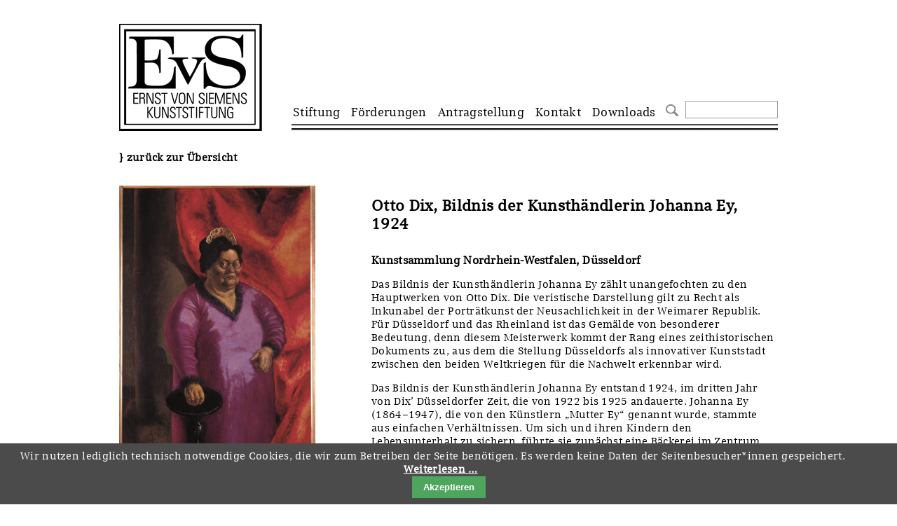

--- FILE ---
content_type: text/html; charset=UTF-8
request_url: https://www.ernst-von-siemens-kunststiftung.de/objekt/otto-dix-bildnis-der-kunsthandlerin-johanna-ey-1924.html
body_size: 6663
content:

<!DOCTYPE html>
<html lang="de">
<head>

      <meta charset="UTF-8">
    <title>Otto Dix, Bildnis der Kunsthändlerin Johanna Ey, 1924, Kunstwerke - Ernst von Siemens Kunststiftung</title>
    <base href="https://www.ernst-von-siemens-kunststiftung.de/">

          <meta name="robots" content="index,follow">
      <meta name="description" content="Das Bildnis der Kunsthändlerin Johanna Ey zählt unangefochten zu den Hauptwerken von Otto Dix. Die veristische Darstellung gilt zu Recht als Inkunabel der …">
      <meta name="generator" content="Contao Open Source CMS">
    
          <link rel="canonical" href="https://www.ernst-von-siemens-kunststiftung.de/objekt/otto-dix-bildnis-der-kunsthandlerin-johanna-ey-1924.html">
    
    <meta name="viewport" content="width=device-width,initial-scale=1.0">
        <link rel="stylesheet" href="system/modules/cookiebar/assets/dist/cookiebar.min.css?v=8b5c63f3"><link rel="stylesheet" href="assets/css/layout.min.css,responsive.min.css,mmenu.css,base.css,boxxed.css,...-1e275196.css">        <script src="assets/js/jquery.min.js,mmenu.js-32892100.js"></script><script src="system/modules/sharebuttons/assets/scripts.js?v=a2617057" async></script><meta property="og:image" content="https://www.ernst-von-siemens-kunststiftung.de/files/evs/inhalte/foerderungen/kunstwerke/2016/1749_Dix_JohannaEy.jpg" /><meta property="og:image:width" content="1255"><meta property="og:image:height" content="1920"><script src="/files/evs/javascript/evs.js" type="text/javascript"></script>
<meta name="google-site-verification" content="4onRh6wTtV-8O26gWhzHlk1nhwYR3ysiGK4w98_giHs" />
  
</head>
<body id="top">

      
    <div id="wrapper">

                        <header id="header">
            <div class="inside">
              
<div class="ce_image block" id="logo-header">

        
  
  
<figure class="image_container">
      <a href="./">
  
  

<img src="files/evs/layout/ernst-von-siemens-kunsstiftung-logo.png" width="204" height="153" alt="Ernst von Siemens Kunststiftung">


      </a>
  
  </figure>



</div>
  

<!-- indexer::stop -->
<nav class="mod_mmenu" id="mobilemenu">

  
  
<ul class="level_1">
            <li class="submenu first"><a href="foerderphilosphie.html" title="Stiftung" class="submenu first" tabindex="0" aria-haspopup="true">Stiftung</a>
<ul class="level_2">
            <li class="first"><a href="foerderphilosphie.html" title="Förderphilosophie" class="first" tabindex="0">Förderphilosophie</a></li>
                <li><a href="gremien.html" title="Gremien" tabindex="0">Gremien</a></li>
                <li><a href="jahresberichte.html" title="Jahresberichte" tabindex="0">Jahresberichte</a></li>
                <li class="preis-fuer-kunst-handel"><a href="stiftung/preis-fuer-kunst-handel.html" title="Preis für Kunst &amp; Handel" class="preis-fuer-kunst-handel" tabindex="0">Preis für Kunst & Handel</a></li>
                <li><a href="presse.html" title="Presse" tabindex="0">Presse und Neuigkeiten</a></li>
                <li class="last"><a href="stellenangebote.html" title="Stellenangebote" class="last" tabindex="0">Stellenangebote</a></li>
      </ul>
</li>
                <li class="submenu trail"><a href="foerderungen.html" title="Förderungen" class="submenu trail" tabindex="0" aria-haspopup="true">Förderungen</a>
<ul class="level_2">
            <li class="sibling first"><a href="kunstwerke.html" title="Kunstwerke" class="sibling first" tabindex="0">Kunstwerke</a></li>
                <li class="sibling"><a href="restaurierungen.html" title="Restaurierungen" class="sibling" tabindex="0">Restaurierungen</a></li>
                <li class="sibling"><a href="ausstellungen.html" title="Ausstellungen" class="sibling" tabindex="0">Ausstellungen</a></li>
                <li class="sibling"><a href="bestandskataloge.html" title="Bestandskataloge" class="sibling" tabindex="0">Bestandskataloge</a></li>
                <li class="sibling"><a href="werkverzeichnisse-foerderungen.html" title="Werkverzeichnis" class="sibling" tabindex="0">Werkverzeichnisse</a></li>
                <li class="ukraine sibling"><a href="ukraine-foerderlinie-foerderungen.html" title="Ukraine-Förderlinie" class="ukraine sibling" tabindex="0">UKRAINE-Förderlinie</a></li>
                <li class="corona sibling"><a href="corona-foerderlinie-foerderungen.html" title="CORONA-Förderlinie" class="corona sibling" tabindex="0">CORONA-Förderlinie</a></li>
                <li class="sibling"><a href="zwischenfinanzierung-350.html" title="Zwischenfinanzierung" class="sibling" tabindex="0">Zwischenfinanzierung</a></li>
                <li class="sibling last"><a href="sonstiges.html" title="Sonstiges" class="sibling last" tabindex="0">Sonstiges</a></li>
      </ul>
</li>
                <li class="submenu"><a href="antragstellung.html" title="Antragstellung" class="submenu" tabindex="0" aria-haspopup="true">Antragstellung</a>
<ul class="level_2">
            <li class="first"><a href="ankauf.html" title="Ankauf" class="first" tabindex="0">Ankauf</a></li>
                <li><a href="restaurierungen-339.html" title="Restaurierungen" tabindex="0">Restaurierungen</a></li>
                <li><a href="ausstellungen-340.html" title="Ausstellungen" tabindex="0">Ausstellungen</a></li>
                <li><a href="bestandskataloge-342.html" title="Bestandskataloge" tabindex="0">Bestandskataloge</a></li>
                <li><a href="werkverzeichnisse.html" title="Werkverzeichnisse" tabindex="0">Werkverzeichnisse</a></li>
                <li class="ukraine"><a href="ukraine-f%C3%B6rderlinie.html" title="Ukraine Förderlinie" class="ukraine" tabindex="0">UKRAINE-Förderlinie</a></li>
                <li class="last"><a href="zwischenfinanzierung.html" title="Zwischenfinanzierung" class="last" tabindex="0">Zwischenfinanzierung</a></li>
      </ul>
</li>
                <li><a href="kontakt.html" title="Kontakt" tabindex="0">Kontakt</a></li>
                <li class="last"><a href="downloads.html" title="Downloads" class="last" tabindex="0">Downloads</a></li>
      </ul>

</nav>
<!-- indexer::continue -->

<a href="#mobilemenu" class="menu-button">menu</a>
<!-- indexer::stop -->
<nav class="mod_navigation block" id="hauptnavigation">

  
  <a href="objekt/otto-dix-bildnis-der-kunsthandlerin-johanna-ey-1924.html#skipNavigation1" class="invisible">Navigation überspringen</a>

  
<ul class="level_1 sf-menu sf-navbar">
      

      <li class="submenu first"><a href="foerderphilosphie.html" title="Stiftung" class="submenu first">Stiftung</a>
<ul class="level_2">
      

      <li class="first"><a href="foerderphilosphie.html" title="Förderphilosophie" class="first">}&nbsp;Förderphilosophie</a></li>


          

      <li><a href="gremien.html" title="Gremien">}&nbsp;Gremien</a></li>


          

      <li><a href="jahresberichte.html" title="Jahresberichte">}&nbsp;Jahresberichte</a></li>


          

      <li class="preis-fuer-kunst-handel"><a href="stiftung/preis-fuer-kunst-handel.html" title="Preis für Kunst &amp; Handel" class="preis-fuer-kunst-handel">}&nbsp;Preis für Kunst & Handel</a></li>


          

      <li><a href="presse.html" title="Presse">}&nbsp;Presse und Neuigkeiten</a></li>


          

      <li class="last"><a href="stellenangebote.html" title="Stellenangebote" class="last">}&nbsp;Stellenangebote</a></li>


      </ul></li>


          

      <li class="submenu trail"><a href="foerderungen.html" title="Förderungen" class="submenu trail">Förderungen</a>
<ul class="level_2">
      

      <li class="sibling first"><a href="kunstwerke.html" title="Kunstwerke" class="sibling first">}&nbsp;Kunstwerke</a></li>


          

      <li class="sibling"><a href="restaurierungen.html" title="Restaurierungen" class="sibling">}&nbsp;Restaurierungen</a></li>


          

      <li class="sibling"><a href="ausstellungen.html" title="Ausstellungen" class="sibling">}&nbsp;Ausstellungen</a></li>


          

      <li class="sibling"><a href="bestandskataloge.html" title="Bestandskataloge" class="sibling">}&nbsp;Bestandskataloge</a></li>


          

      <li class="sibling"><a href="werkverzeichnisse-foerderungen.html" title="Werkverzeichnis" class="sibling">}&nbsp;Werkverzeichnisse</a></li>


          

      <li class="ukraine sibling"><a href="ukraine-foerderlinie-foerderungen.html" title="Ukraine-Förderlinie" class="ukraine sibling">}&nbsp;UKRAINE-Förderlinie</a></li>


          

      <li class="corona sibling"><a href="corona-foerderlinie-foerderungen.html" title="CORONA-Förderlinie" class="corona sibling">}&nbsp;CORONA-Förderlinie</a></li>


          

      <li class="sibling"><a href="zwischenfinanzierung-350.html" title="Zwischenfinanzierung" class="sibling">}&nbsp;Zwischenfinanzierung</a></li>


          

      <li class="sibling last"><a href="sonstiges.html" title="Sonstiges" class="sibling last">}&nbsp;Sonstiges</a></li>


      </ul></li>


          

      <li class="submenu"><a href="antragstellung.html" title="Antragstellung" class="submenu">Antragstellung</a>
<ul class="level_2">
      

      <li class="first"><a href="ankauf.html" title="Ankauf" class="first">}&nbsp;Ankauf</a></li>


          

      <li><a href="restaurierungen-339.html" title="Restaurierungen">}&nbsp;Restaurierungen</a></li>


          

      <li><a href="ausstellungen-340.html" title="Ausstellungen">}&nbsp;Ausstellungen</a></li>


          

      <li><a href="bestandskataloge-342.html" title="Bestandskataloge">}&nbsp;Bestandskataloge</a></li>


          

      <li><a href="werkverzeichnisse.html" title="Werkverzeichnisse">}&nbsp;Werkverzeichnisse</a></li>


          

      <li class="ukraine"><a href="ukraine-f%C3%B6rderlinie.html" title="Ukraine Förderlinie" class="ukraine">}&nbsp;UKRAINE-Förderlinie</a></li>


          

      <li class="last"><a href="zwischenfinanzierung.html" title="Zwischenfinanzierung" class="last">}&nbsp;Zwischenfinanzierung</a></li>


      </ul></li>


          

      <li><a href="kontakt.html" title="Kontakt">Kontakt</a></li>


          

      <li class="last"><a href="downloads.html" title="Downloads" class="last">Downloads</a></li>


      </ul>
  <span id="skipNavigation1" class="invisible"></span>

</nav>
<!-- indexer::continue -->

<!-- indexer::stop -->
<div class="mod_form suche-header block">

  
  <form action="suche.html" method="get" enctype="application/x-www-form-urlencoded">
    <div class="formbody">
                  
<div class="widget widget-text mandatory">
    
    
  <input type="text" name="keywords" id="ctrl_1" class="text mandatory" value="" required>
</div>

<div class="widget widget-submit">
    
        <button type="submit" id="ctrl_3" class="submit">Suchen</button>
  </div>
    </div>
  </form>

</div>
<!-- indexer::continue -->
            </div>
          </header>
              
      
              <div id="container">

                      <main id="main">
              <div class="inside">
                

  <div class="mod_article block" id="article-385">

    
          
<div class="ce_hyperlink grid16 block">

        
  
          <a href="javascript:history.go(-1)" class="hyperlink_txt" title="} zurück zur Übersicht">} zurück zur Übersicht</a>
      

</div>



         		 
			<div class="ce_image objekt grid5">  
				<figure class='image_container' class=''><a href='files/evs/inhalte/foerderungen/kunstwerke/2016/1749_Dix_JohannaEy.jpg' class='objectimg' rel='galerie' ><img src='files/evs/inhalte/foerderungen/kunstwerke/2016/1749_Dix_JohannaEy.jpg' /></a></figure>			</div>
			
			<div class="ce_image objekt grid10 offset1">
				<h1>Otto Dix, Bildnis der Kunsthändlerin Johanna Ey, 1924</h1>
				<h2>Kunstsammlung Nordrhein-Westfalen, Düsseldorf</h2>
				<p>Das Bildnis der Kunsthändlerin Johanna Ey zählt unangefochten zu den Hauptwerken von Otto Dix. Die veristische Darstellung gilt zu Recht als Inkunabel der Porträtkunst der Neusachlichkeit in der Weimarer Republik. Für Düsseldorf und das Rheinland ist das Gemälde von besonderer Bedeutung, denn diesem Meisterwerk kommt der Rang eines zeithistorischen Dokuments zu, aus dem die Stellung Düsseldorfs als innovativer Kunststadt zwischen den beiden Weltkriegen für die Nachwelt erkennbar wird.</p>
<p>Das Bildnis der Kunsthändlerin Johanna Ey entstand 1924, im dritten Jahr von Dix’ Düsseldorfer Zeit, die von 1922 bis 1925 andauerte. Johanna Ey (1864–1947), die von den Künstlern „Mutter Ey“ genannt wurde, stammte aus einfachen Verhältnissen. Um sich und ihren Kindern den Lebensunterhalt zu sichern, führte sie zunächst eine Bäckerei im Zentrum der Stadt. In der Nähe von Theater, Oper und Akademie gelegen, wurde das Ladenlokal zum Treffpunkt von Künstlern aus unterschiedlichen Sparten. 1916 gab Ey den Laden auf und eröffnete eine Kunsthandlung mit umfassender Ausstellungstätigkeit sowie diversen publizistischen Aktivitäten. Die Bedeutung, die Johanna Ey für die Kunstszene Düsseldorfs besaß, spiegelt sich in zahlreichen Porträts, die von ihr entstanden.</p>
<p>Otto Dix stand mit Johanna Ey ab Juli 1920 in Kontakt. Der mittellose Künstler hatte einige Zeichnungen von Dresden nach Düsseldorf geschickt, die die Händlerin bald verkaufen konnte. Dix’ erster Besuch bei ihr fand im Herbst 1921 statt. Im folgenden Jahr entschloß er sich, Eys Einladung nach Düsseldorf zu folgen. Maßgeblich für die Entscheidung waren die Beziehungen zur Künstlergruppe „Das Junge Rheinland“ mit ihren Protagonisten Gert Wollheim, Otto Pankok, Arthur Kaufmann und Adolf Uzarski.</p>
<p>Das Porträt von Mutter Ey verkörpert den mütterlich-resoluten Typ in der Dixschen Galerie menschlicher Originale und reiht sich ein in eine Folge herausragender Bildnisse, die – neben dem Radierzyklus Der Krieg, 1923/24 – im Zentrum von Dix’ Düsseldorfer Aktivitäten standen. Den Auftrag zu ihrem Bildnis erteilte Johanna Ey unmittelbar nach dem Verkauf von Dix’ Bild Meine Eltern I (1921) an das Wallraf-Richartz-Museum in Köln (heute Öffentliche Kunstsammlung, Kunstmuseum Basel), der zu ihren größten händlerischen Erfolgen zählte.</p>
<p>Mit viel Sympathie und Dankbarkeit für seine Wohltäterin setzt Dix ihr mit dem Gemälde ein gebührendes Denkmal. Er greift auf Farben und Requisiten des klassischen Herrscherbildnisses zurück und stellt die mollige Kunsthändlerin in Violett mit Krone, Pelzbesatz und wallendem roten Vorhang dar – eine standfeste Säule im hektischen Kunstbetrieb der 1920er Jahre. Nur die verkrampften plumpen Finger und der erschrocken stiere Blick markieren die Widersprüchlichkeit des Gefüges. Die Diskrepanz zwischen der robusten Lebensnähe der Porträtierten, die sich in der Wiedergabe von Gesicht und Händen vermittelt, und ihrer theatralisch-machtvollen Attitüde ist das wesentliche Wirkungsmoment und zeichnen Dix als den scharfsichtigen Menschenmaler aus, als der er in den folgenden Berliner Jahren Berühmtheit erlangte.</p>
<p>Dix verdankt seinen Ruf als Maler der sogenannten Neuen Sachlichkeit vor allem seinen pointierten Menschendarstellungen. Anders als sein Zeitgenosse George Grosz war er nicht an einer Typisierung der Dargestellten in gesellschaftlichen Klassenstrukturen interessiert. Dix erfaßte mit detailgenauem Pinselstrich bei jedem seiner Modelle zumeist einen einzigen ausdrucksstarken Aspekt, der sich für die karikierende Überzeichnung eignete. Die psychologische Schärfe seiner Bildnisse resultiert aus der Überzeugung, daß die äußere Erscheinung aus der inneren, seelischen Verfassung eines Menschen hervorgeht. So wird in anderen Bildnissen des Künstlers die Journalistin Sylvia von Harden zum Inbegriff der emanzipierten Intellektuellen, die Tänzerin Anita Berber zur Verkörperung des abgelebten Vamps.</p>
<p>Durch den glücklichen Erwerb der langjährigen Dauerleihgabe des Bildnisses der Kunsthändlerin Johanna Ey konnte eine empfindliche Lücke im sonst hervorragend besetzen Bereich der Klassischen Moderne in der Kunstsammlung Nordrhein-Westfalen geschlossen werden.</p>
<p>Dr. Anette Kruszynski</p>
<p>Abbildung:</p>
<p>Otto Dix: Porträt der Kunsthändlerin Johanna Ey, 1924, Öl auf Leinwand, 140 cm x 90 cm, Kunstsammlung Nordrhein-Westfalen, Düsseldorf</p>				
				
								
								
								

<!-- indexer::stop -->
<div class="sharebuttons">
  <ul class="theme boxxed">
                  <li><a class="facebook" href="https://www.facebook.com/sharer/sharer.php?u=https%3A%2F%2Fwww.ernst-von-siemens-kunststiftung.de%2Fobjekt%2Fotto-dix-bildnis-der-kunsthandlerin-johanna-ey-1924.html&amp;t=Otto%20Dix%2C%20Bildnis%20der%20Kunsth%C3%A4ndlerin%20Johanna%20Ey%2C%201924%2C%20Kunstwerke" rel="noopener noreferrer nofollow" data-escargot-ignore title="auf Facebook teilen" onclick="return shd.open(this.href,600,300);">Facebook</a></li>
                              <li><a class="linkedin" href="https://www.linkedin.com/shareArticle?mini=true&amp;url=https%3A%2F%2Fwww.ernst-von-siemens-kunststiftung.de%2Fobjekt%2Fotto-dix-bildnis-der-kunsthandlerin-johanna-ey-1924.html&amp;title=Otto%20Dix%2C%20Bildnis%20der%20Kunsth%C3%A4ndlerin%20Johanna%20Ey%2C%201924%2C%20Kunstwerke" rel="noopener noreferrer nofollow" data-escargot-ignore title="auf LinkedIn teilen" onclick="return shd.open(this.href,520,570);">LinkedIn</a></li>
                                    <li><a class="whatsapp" href="https://wa.me/?text=Das%20Bildnis%20der%20Kunsth%C3%A4ndlerin%20Johanna%20Ey%20z%C3%A4hlt%20unangefochten%20zu%20den%20Hauptwerken%20von%20Otto%20Dix.%20Die%20veristische%20Darstellung%20gilt%20zu%20Recht%20als%20Inkunabel%20der%20%E2%80%A6%0A%0Ahttps%3A%2F%2Fwww.ernst-von-siemens-kunststiftung.de%2Fobjekt%2Fotto-dix-bildnis-der-kunsthandlerin-johanna-ey-1924.html" target="_blank" data-action="share/whatsapp/share" rel="noopener noreferrer nofollow" data-escargot-ignore title="über WhatsApp teilen">WhatsApp</a></li>
                        <li><a class="mail" href="mailto:?subject=Website%20Empfehlung:%20Otto%20Dix%2C%20Bildnis%20der%20Kunsth%C3%A4ndlerin%20Johanna%20Ey%2C%201924%2C%20Kunstwerke&amp;body=https%3A%2F%2Fwww.ernst-von-siemens-kunststiftung.de%2Fobjekt%2Fotto-dix-bildnis-der-kunsthandlerin-johanna-ey-1924.html">E-mail</a></li>
                  
	<li><a class="bluesky" href="https://bsky.app/intent/compose?text=Otto%20Dix%2C%20Bildnis%20der%20Kunsth%C3%A4ndlerin%20Johanna%20Ey%2C%201924%2C%20Kunstwerke%20https%3A%2F%2Fwww.ernst-von-siemens-kunststiftung.de%2Fobjekt%2Fotto-dix-bildnis-der-kunsthandlerin-johanna-ey-1924.html" rel="noopener noreferrer nofollow" data-escargot-ignore title="auf Bluesky teilen" onclick="return shd.open(this.href,600,500);">Bluesky</a></li>
	
  </ul>
</div>
<!-- indexer::continue -->


	
			</div>
			
			 
         


      
      
    
      </div>

              </div>
                          </main>
          
                                
                                
        </div>
      
      
                        <footer id="footer">
            <div class="inside">
              
<!-- indexer::stop -->
<nav class="mod_customnav grid16 subnavigation block">

  
  <a href="objekt/otto-dix-bildnis-der-kunsthandlerin-johanna-ey-1924.html#skipNavigation13" class="invisible">Navigation überspringen</a>

  
<ul class="level_1">
            <li class="startseite first"><a href="./" title="Startseite" class="startseite first">Startseite</a></li>
                <li><a href="downloads.html" title="Downloads">Downloads</a></li>
                <li><a href="kontakt.html" title="Kontakt">Kontakt</a></li>
                <li><a href="impressum.html" title="Impressum">Impressum</a></li>
                <li class="last"><a href="datenschutz.html" title="Datenschutz" class="last">Datenschutz</a></li>
      </ul>

  <span id="skipNavigation13" class="invisible"></span>

</nav>
<!-- indexer::continue -->
            </div>
          </footer>
              
    </div>

      
  
<script src="assets/jquery-ui/js/jquery-ui.min.js"></script>
<script>
  jQuery(function($) {
    $(document).accordion({
      // Put custom options here
      heightStyle: 'content',
      header: '.toggler',
      collapsible: true,
      create: function(event, ui) {
        ui.header.addClass('active');
        $('.toggler').attr('tabindex', 0);
      },
      activate: function(event, ui) {
        ui.newHeader.addClass('active');
        ui.oldHeader.removeClass('active');
        $('.toggler').attr('tabindex', 0);
        
        if(!$.isEmptyObject(ui.newHeader.offset())) {
        	var hoeheHeader = $('#innerHeader').outerHeight();
			$('html:not(:animated), body:not(:animated)').animate({ scrollTop: Math.round(ui.newHeader.offset().top - hoeheHeader) }, 'slow');
		}
      }
    });
    
$('div.toggler').each(function() { 
     if (document.location.hash === '#' + $(this).parent().attr('id') && !$(this).hasClass('active')) { 
        $(this).click(); 
      } 
    });    
    
  });
</script>

<script src="assets/colorbox/js/colorbox.min.js"></script>
<script>
  jQuery(function($) {
    $('a[data-lightbox]').map(function() {
      $(this).colorbox({
        // Put custom options here
        loop: false,
        rel: $(this).attr('data-lightbox'),
        maxWidth: '95%',
        maxHeight: '95%'
      });
    });
    $('a.objectimg').map(function() {
      $(this).colorbox({
        // Put custom options here
        loop: false,
        rel: 'galerie',
        maxWidth: '95%',
        maxHeight: '95%'
      });
    });
  });
</script>
<script>
    document.addEventListener(
        "DOMContentLoaded", function () {
            const menu = document.querySelector('#mobilemenu');
            if (null !== menu && 0 === menu.querySelectorAll('li.active').length) {
                const trails = menu.querySelectorAll('li.trail');
                if (0 < trails.length) {
                    trails.item(trails.length - 1).classList.add('active');
                }
            }
            new Mmenu('#mobilemenu', {"navbar":{"title":"Men\u00fc"},"offCanvas":{"position":"left-front"},"theme":"white"}, {"classNames":{"selected":"active"}});
        }
    );
</script>
  <script type="application/ld+json">
{
    "@context": "https:\/\/schema.org",
    "@graph": [
        {
            "@type": "WebPage"
        }
    ]
}
</script>
<script type="application/ld+json">
{
    "@context": "https:\/\/schema.contao.org",
    "@graph": [
        {
            "@type": "Page",
            "fePreview": false,
            "groups": [],
            "noSearch": false,
            "pageId": 337,
            "protected": false,
            "title": "Otto Dix, Bildnis der Kunsthändlerin Johanna Ey, 1924, Kunstwerke"
        }
    ]
}
</script>
<!-- indexer::stop -->
<div class="cookiebar cookiebar--position-bottom" role="complementary" aria-describedby="cookiebar-text" style="display:none;" data-cookiebar="COOKIEBAR_1">
    <div id="cookiebar-text" class="cookiebar__text" aria-live="assertive" role="alert">
        <span class="cookiebar__message">Wir nutzen lediglich technisch notwendige Cookies, die wir zum Betreiben der Seite benötigen. Es werden keine Daten der Seitenbesucher*innen gespeichert.</span>

                    <a href="datenschutz.html" class="cookiebar__link" title="Weiterlesen …">Weiterlesen …</a>
            </div>

    
    <button class="cookiebar__button" data-cookiebar-accept>Akzeptieren</button>
</div>

    <script src="system/modules/cookiebar/assets/dist/cookiebar.min.js" defer></script>
<!-- indexer::continue -->
</body>
</html>

--- FILE ---
content_type: text/css
request_url: https://www.ernst-von-siemens-kunststiftung.de/assets/css/layout.min.css,responsive.min.css,mmenu.css,base.css,boxxed.css,...-1e275196.css
body_size: 14744
content:
body,form,figure{margin:0;padding:0}img{border:0}header,footer,nav,section,aside,article,figure,figcaption{display:block}body{font-size:100.01%}select,input,textarea{font-size:99%}#container,.inside{position:relative}#main,#left,#right{float:left;position:relative}#main{width:100%}#left{margin-left:-100%}#right{margin-right:-100%}#footer{clear:both}#main .inside{min-height:1px}.ce_gallery>ul,.content-gallery>ul{margin:0;padding:0;overflow:hidden;list-style:none}.ce_gallery>ul li,.content-gallery>ul li{float:left}.ce_gallery>ul li.col_first,.content-gallery>ul li.col_first{clear:left}.float_left,.media--left>figure{float:left}.float_right,.media--right>figure{float:right}.block{overflow:hidden}.media{display:flow-root}.clear,#clear{height:.1px;font-size:.1px;line-height:.1px;clear:both}.invisible{border:0;clip:rect(0 0 0 0);height:1px;margin:-1px;overflow:hidden;padding:0;position:absolute;width:1px}.custom{display:block}#container:after,.custom:after{content:"";display:table;clear:both}
@media (max-width:767px){#wrapper{margin:0;width:auto}#container{padding-left:0;padding-right:0}#main,#left,#right{float:none;width:auto}#left{right:0;margin-left:0}#right{margin-right:0}}img{max-width:100%;height:auto}.audio_container audio{max-width:100%}.video_container video{max-width:100%;height:auto}.aspect,.responsive{position:relative;height:0}.aspect iframe,.responsive iframe{position:absolute;top:0;left:0;width:100%;height:100%}.aspect--16\:9,.responsive.ratio-169{padding-bottom:56.25%}.aspect--16\:10,.responsive.ratio-1610{padding-bottom:62.5%}.aspect--21\:9,.responsive.ratio-219{padding-bottom:42.8571%}.aspect--4\:3,.responsive.ratio-43{padding-bottom:75%}.aspect--3\:2,.responsive.ratio-32{padding-bottom:66.6666%}
@charset "UTF-8";/*!
 * mmenu.js
 * mmenujs.com
 *
 * Copyright (c) Fred Heusschen
 * frebsite.nl
 *
 * License: CC-BY-NC-4.0
 * http://creativecommons.org/licenses/by-nc/4.0/
 */:root{--mm-lineheight:22px}.mm-hidden{display:none!important}.mm-wrapper{overflow-x:hidden;position:relative}.mm-menu,.mm-menu *,.mm-menu :after,.mm-menu :before{-webkit-transition-property:none;-o-transition-property:none;transition-property:none;-webkit-transition-duration:.4s;-o-transition-duration:.4s;transition-duration:.4s;-webkit-transition-timing-function:ease;-o-transition-timing-function:ease;transition-timing-function:ease}:root{--mm-blocker-visibility-delay:0.4s;--mm-blocker-opacity-delay:0s}.mm-blocker{display:block;position:absolute;bottom:100%;top:0;right:0;left:0;z-index:3;opacity:0;background:var(--mm-color-background);-webkit-transition:bottom 0s ease var(--mm-blocker-visibility-delay),width .4s ease,opacity .4s ease var(--mm-blocker-opacity-delay),-webkit-transform .4s ease;transition:bottom 0s ease var(--mm-blocker-visibility-delay),width .4s ease,opacity .4s ease var(--mm-blocker-opacity-delay),-webkit-transform .4s ease;-o-transition:bottom 0s ease var(--mm-blocker-visibility-delay),width .4s ease,opacity .4s ease var(--mm-blocker-opacity-delay),transform .4s ease;transition:bottom 0s ease var(--mm-blocker-visibility-delay),width .4s ease,opacity .4s ease var(--mm-blocker-opacity-delay),transform .4s ease;transition:bottom 0s ease var(--mm-blocker-visibility-delay),width .4s ease,opacity .4s ease var(--mm-blocker-opacity-delay),transform .4s ease,-webkit-transform .4s ease}.mm-blocker:focus-visible{opacity:.75}.mm-btn{-webkit-box-flex:0;-ms-flex-positive:0;flex-grow:0;-ms-flex-negative:0;flex-shrink:0;display:-webkit-box;display:-ms-flexbox;display:flex;-webkit-box-align:center;-ms-flex-align:center;align-items:center;-webkit-box-pack:center;-ms-flex-pack:center;justify-content:center;position:relative;width:50px;padding:0}.mm-btn--next,[dir=rtl] .mm-btn--prev{--mm-btn-rotate:135deg}.mm-btn--prev,[dir=rtl] .mm-btn--next{--mm-btn-rotate:-45deg}.mm-btn--next:after,.mm-btn--prev:before{content:"";display:block;position:absolute;top:0;bottom:0;width:8px;height:8px;margin:auto;-webkit-box-sizing:border-box;box-sizing:border-box;border:2px solid var(--mm-color-icon);border-bottom:none;border-right:none;-webkit-transform:rotate(var(--mm-btn-rotate));-ms-transform:rotate(var(--mm-btn-rotate));transform:rotate(var(--mm-btn-rotate))}.mm-btn--prev:before{inset-inline-start:23px}.mm-btn--next:after{inset-inline-end:23px}.mm-btn--close:before{content:"×";font-size:150%}.mm-btnreset{padding:0;background:0 0;border:none;cursor:pointer}.mm-divider{-o-text-overflow:ellipsis;text-overflow:ellipsis;white-space:nowrap;overflow:hidden;position:-webkit-sticky;position:sticky;z-index:2;top:0;min-height:var(--mm-lineheight);padding:calc((var(--mm-listitem-size) * .65 - var(--mm-lineheight)) * .5) 20px;font-size:75%;text-transform:uppercase;background:var(--mm-color-background);background-image:-webkit-gradient(linear,left top,left bottom,from(var(--mm-color-background-highlight)),to(var(--mm-color-background-highlight)));background-image:-o-linear-gradient(var(--mm-color-background-highlight),var(--mm-color-background-highlight));background-image:linear-gradient(var(--mm-color-background-highlight),var(--mm-color-background-highlight));opacity:1;-webkit-transition-property:opacity;-o-transition-property:opacity;transition-property:opacity}.mm-navbar:not(.mm-hidden)~.mm-listview .mm-divider{top:var(--mm-navbar-size)}:root{--mm-listitem-size:50px}.mm-listitem{display:-webkit-box;display:-ms-flexbox;display:flex;-ms-flex-wrap:wrap;flex-wrap:wrap;position:relative;padding:0;margin:0;color:var(--mm-color-text);border-color:var(--mm-color-border)}.mm-listitem:after{content:"";border-color:inherit;border-bottom-width:1px;border-bottom-style:solid;display:block;position:absolute;inset-inline-start:20px;inset-inline-end:0;bottom:0}.mm-listitem__btn,.mm-listitem__text{padding:calc((var(--mm-listitem-size) - var(--mm-lineheight))/ 2) 0}.mm-listitem__text{-webkit-box-flex:1;-ms-flex-positive:1;flex-grow:1;-ms-flex-preferred-size:10%;flex-basis:10%;display:block;padding-left:20px;padding-right:20px;-o-text-overflow:ellipsis;text-overflow:ellipsis;white-space:nowrap;overflow:hidden}.mm-listitem__btn{display:block;position:relative;width:auto;-webkit-padding-end:50px;padding-inline-end:50px;border-color:inherit;background:rgba(3,2,1,0)}.mm-listitem__btn:not(.mm-listitem__text){border-left-width:1px;border-left-style:solid}.mm-listitem--selected>.mm-listitem__text{background:var(--mm-color-background-emphasis)}.mm-listitem--opened>.mm-listitem__btn,.mm-listitem--opened>.mm-panel{background:var(--mm-color-background-highlight)}.mm-listview{list-style:none;display:block;padding:0;margin:0}.mm-menu{display:-webkit-box;display:-ms-flexbox;display:flex;-webkit-box-orient:vertical;-webkit-box-direction:normal;-ms-flex-direction:column;flex-direction:column;padding:0;margin:0;position:absolute;top:0;right:0;bottom:0;left:0;z-index:0;-ms-scroll-chaining:none;overscroll-behavior:none;background:var(--mm-color-background);border-color:var(--mm-color-border);color:var(--mm-color-text);line-height:var(--mm-lineheight);-webkit-tap-highlight-color:var(--mm-color-background-emphasis);-webkit-font-smoothing:antialiased;-moz-osx-font-smoothing:grayscale}.mm-menu ::-webkit-input-placeholder{color:var(--mm-color-text-dimmed)}.mm-menu ::-moz-placeholder{color:var(--mm-color-text-dimmed)}.mm-menu :-ms-input-placeholder{color:var(--mm-color-text-dimmed)}.mm-menu ::-ms-input-placeholder{color:var(--mm-color-text-dimmed)}.mm-menu ::placeholder{color:var(--mm-color-text-dimmed)}.mm-menu,.mm-menu *{-webkit-box-sizing:border-box;box-sizing:border-box}.mm-menu :focus,.mm-menu :focus-visible,.mm-menu:focus,.mm-menu:focus-visible{outline:0}.mm-menu a,.mm-menu button,.mm-menu label{color:inherit}.mm-menu a:focus,.mm-menu button:focus,.mm-menu label:focus{outline:0}.mm-menu a:focus-visible,.mm-menu button:focus-visible,.mm-menu label:focus-visible{outline:2px solid var(--mm-color-focusring);outline-offset:-5px}.mm-menu input:focus,.mm-menu input:focus-visible,.mm-menu select:focus,.mm-menu select:focus-visible,.mm-menu textarea:focus,.mm-menu textarea:focus-visible{outline:2px solid var(--mm-color-focusring);outline-offset:2px}.mm-menu a,.mm-menu a:active,.mm-menu a:hover,.mm-menu a:link,.mm-menu a:visited{text-decoration:none;color:inherit}:root{--mm-navbar-size:50px}.mm-navbar{display:-webkit-box;display:-ms-flexbox;display:flex;position:-webkit-sticky;position:sticky;top:0;z-index:2;min-height:var(--mm-navbar-size);padding-top:env(safe-area-inset-top);color:var(--mm-color-text-dimmed);text-align:center;opacity:1;background:var(--mm-color-background);border-bottom:1px solid var(--mm-color-border);-webkit-transition-property:opacity;-o-transition-property:opacity;transition-property:opacity}.mm-navbar>*{-webkit-box-flex:1;-ms-flex-positive:1;flex-grow:1;display:-webkit-box;display:-ms-flexbox;display:flex;-webkit-box-align:center;-ms-flex-align:center;align-items:center;-webkit-box-pack:center;-ms-flex-pack:center;justify-content:center;-webkit-box-sizing:border-box;box-sizing:border-box}.mm-navbar__btn{-webkit-box-flex:0;-ms-flex-positive:0;flex-grow:0}.mm-navbar__title{-webkit-box-flex:1;-ms-flex:1 1 50%;flex:1 1 50%;display:-webkit-box;display:-ms-flexbox;display:flex;padding:0 20px;overflow:hidden}.mm-navbar__title[href="#"]{pointer-events:none}.mm-navbar__title>span{-o-text-overflow:ellipsis;text-overflow:ellipsis;white-space:nowrap;overflow:hidden}.mm-btn.mm-hidden+.mm-navbar__title:not(:last-child){-webkit-padding-start:60px;padding-inline-start:60px;-webkit-padding-end:10px;padding-inline-end:10px}.mm-btn:not(.mm-hidden)+.mm-navbar__title:last-child{-webkit-padding-start:10px;padding-inline-start:10px;-webkit-padding-end:60px;padding-inline-end:60px}.mm-panel{--mm-panel-child-offset:100%;--mm-panel-parent-offset:-30%;position:absolute;left:0;right:0;top:0;bottom:0;z-index:1;-webkit-overflow-scrolling:touch;overflow:hidden;overflow-y:auto;-ms-scroll-chaining:none;overscroll-behavior:contain;color:var(--mm-color-text);border-color:var(--mm-color-border);background:var(--mm-color-background);-webkit-transform:translate3d(var(--mm-panel-child-offset),0,0);transform:translate3d(var(--mm-panel-child-offset),0,0);-webkit-transition-property:inset-inline-start,-webkit-transform;transition-property:inset-inline-start,-webkit-transform;-o-transition-property:transform,inset-inline-start;transition-property:transform,inset-inline-start;transition-property:transform,inset-inline-start,-webkit-transform}[dir=rtl] .mm-panel{--mm-panel-child-offset:-100%;--mm-panel-parent-offset:30%}.mm-panel:after{content:"";display:block;height:var(--mm-listitem-size)}.mm-panel:focus{outline:0}.mm-panel--opened{z-index:2;-webkit-transform:translate3d(0,0,0);transform:translate3d(0,0,0);-webkit-transition-delay:0s;-o-transition-delay:0s;transition-delay:0s}.mm-panel--parent{-webkit-transform:translate3d(var(--mm-panel-parent-offset),0,0);transform:translate3d(var(--mm-panel-parent-offset),0,0);z-index:0}.mm-panel--highest{z-index:3}.mm-menu--opened .mm-panel--noanimation{-webkit-transition:none!important;-o-transition:none!important;transition:none!important;-webkit-transition-duration:0s!important;-o-transition-duration:0s!important;transition-duration:0s!important}.mm-panel__content{padding:20px}.mm-panels{-webkit-box-flex:1;-ms-flex-positive:1;flex-grow:1;position:relative;height:100%;overflow:hidden;background:var(--mm-color-background);border-color:var(--mm-color-border);color:var(--mm-color-text)}.mm-panels:focus{outline:0}:root{--mm-toggle-size:34px}.mm-toggle{display:-webkit-box;display:-ms-flexbox;display:flex;-ms-flex-item-align:center;align-self:center;-webkit-box-flex:calc(var(--mm-toggle-size) * 1.75);-ms-flex:calc(var(--mm-toggle-size) * 1.75) 0 0px;flex:calc(var(--mm-toggle-size) * 1.75) 0 0;height:var(--mm-toggle-size);-webkit-margin-end:10px;margin-inline-end:10px;-webkit-appearance:none!important;-moz-appearance:none!important;appearance:none!important;border:none!important;border-radius:var(--mm-toggle-size);border:var(--mm-color-border);background:var(--mm-color-border);cursor:pointer;-webkit-transition-property:background-color;-o-transition-property:background-color;transition-property:background-color}.mm-toggle:before{content:"";aspect-ratio:1;margin:2px;border-radius:100%;background:var(--mm-color-background);-webkit-transition-property:-webkit-transform;transition-property:-webkit-transform;-o-transition-property:transform;transition-property:transform;transition-property:transform,-webkit-transform}.mm-toggle:checked{background:#4bd963}.mm-toggle:checked:before{-webkit-transform:translateX(calc(var(--mm-toggle-size) * .75));-ms-transform:translateX(calc(var(--mm-toggle-size) * .75));transform:translateX(calc(var(--mm-toggle-size) * .75))}[dir=rtl] .mm-toggle:checked:before{-webkit-transform:translateX(calc(var(--mm-toggle-size) * -.75));-ms-transform:translateX(calc(var(--mm-toggle-size) * -.75));transform:translateX(calc(var(--mm-toggle-size) * -.75))}.mm-listitem--vertical>.mm-panel{position:static;width:100%;padding:10px 0 10px 20px;-webkit-transform:none!important;-ms-transform:none!important;transform:none!important;-webkit-transition:none!important;-o-transition:none!important;transition:none!important}.mm-listitem--vertical>.mm-panel:after{content:none;display:none}.mm-listitem--vertical:not(.mm-listitem--opened)>.mm-panel{display:none}.mm-listitem--vertical>.mm-listitem__btn{height:var(--mm-listitem-size);bottom:auto}.mm-listitem--vertical .mm-listitem:last-child:after{border-color:transparent}.mm-listitem--opened>.mm-listitem__btn:after{-webkit-transform:rotate(225deg);-ms-transform:rotate(225deg);transform:rotate(225deg);right:19px}:root{--mm-size:80%;--mm-min-size:240px;--mm-max-size:440px}.mm-menu--offcanvas{position:fixed;z-index:0}.mm-page{-webkit-box-sizing:border-box;box-sizing:border-box;min-height:100vh;background:inherit}:where(.mm-slideout){position:relative;z-index:1;width:100%;-webkit-transition-duration:.4s;-o-transition-duration:.4s;transition-duration:.4s;-webkit-transition-timing-function:ease;-o-transition-timing-function:ease;transition-timing-function:ease;-webkit-transition-property:width,-webkit-transform;transition-property:width,-webkit-transform;-o-transition-property:width,transform;transition-property:width,transform;transition-property:width,transform,-webkit-transform}.mm-wrapper--opened,.mm-wrapper--opened body{overflow:hidden}.mm-wrapper__blocker{background:rgba(0,0,0,.4)}.mm-wrapper--opened .mm-wrapper__blocker{--mm-blocker-visibility-delay:0s;--mm-blocker-opacity-delay:0.4s;bottom:0;opacity:.5}.mm-menu{--mm-translate-horizontal:0;--mm-translate-vertical:0}.mm-menu--position-left,.mm-menu--position-left-front{right:auto}.mm-menu--position-right,.mm-menu--position-right-front{left:auto}.mm-menu--position-left,.mm-menu--position-left-front,.mm-menu--position-right,.mm-menu--position-right-front{width:clamp(var(--mm-min-size),var(--mm-size),var(--mm-max-size))}.mm-menu--position-left-front{--mm-translate-horizontal:-100%}.mm-menu--position-right-front{--mm-translate-horizontal:100%}.mm-menu--position-top{bottom:auto}.mm-menu--position-bottom{top:auto}.mm-menu--position-bottom,.mm-menu--position-top{width:100%;height:clamp(var(--mm-min-size),var(--mm-size),var(--mm-max-size))}.mm-menu--position-top{--mm-translate-vertical:-100%}.mm-menu--position-bottom{--mm-translate-vertical:100%}.mm-menu--position-bottom,.mm-menu--position-left-front,.mm-menu--position-right-front,.mm-menu--position-top{z-index:2;-webkit-transform:translate3d(var(--mm-translate-horizontal),var(--mm-translate-vertical),0);transform:translate3d(var(--mm-translate-horizontal),var(--mm-translate-vertical),0);-webkit-transition-property:-webkit-transform;transition-property:-webkit-transform;-o-transition-property:transform;transition-property:transform;transition-property:transform,-webkit-transform}.mm-menu--position-bottom.mm-menu--opened,.mm-menu--position-left-front.mm-menu--opened,.mm-menu--position-right-front.mm-menu--opened,.mm-menu--position-top.mm-menu--opened{-webkit-transform:translate3d(0,0,0);transform:translate3d(0,0,0)}.mm-wrapper--position-left{--mm-translate-horizontal:clamp(
      var(--mm-min-size),
      var(--mm-size),
      var(--mm-max-size)
  )}.mm-wrapper--position-right{--mm-translate-horizontal:clamp(
      calc(-1 * var(--mm-max-size)),
      calc(-1 * var(--mm-size)),
      calc(-1 * var(--mm-min-size))
  )}.mm-wrapper--position-left .mm-slideout,.mm-wrapper--position-right .mm-slideout{-webkit-transform:translate3d(0,0,0);transform:translate3d(0,0,0)}.mm-wrapper--position-left.mm-wrapper--opened .mm-slideout,.mm-wrapper--position-right.mm-wrapper--opened .mm-slideout{-webkit-transform:translate3d(var(--mm-translate-horizontal),0,0);transform:translate3d(var(--mm-translate-horizontal),0,0)}.mm-wrapper--position-bottom .mm-wrapper__blocker,.mm-wrapper--position-left-front .mm-wrapper__blocker,.mm-wrapper--position-right-front .mm-wrapper__blocker,.mm-wrapper--position-top .mm-wrapper__blocker{z-index:1}.mm-menu--theme-light{--mm-color-background:#f3f3f3;--mm-color-border:rgb(0 0 0 / 0.15);--mm-color-icon:rgb(0 0 0 / 0.4);--mm-color-text:rgb(0 0 0 / 0.8);--mm-color-text-dimmed:rgb(0 0 0 / 0.4);--mm-color-background-highlight:rgb(0 0 0 / 0.05);--mm-color-background-emphasis:rgb(255 255 255 / 0.75);--mm-color-focusring:#06c}.mm-menu--theme-light-contrast{--mm-color-background:#f3f3f3;--mm-color-border:rgb(0 0 0 / 0.5);--mm-color-icon:rgb(0 0 0 / 0.5);--mm-color-text:#000;--mm-color-text-dimmed:rgb(0 0 0 / 0.7);--mm-color-background-highlight:rgb(0 0 0 / 0.05);--mm-color-background-emphasis:rgb(255 255 255 / 0.9);--mm-color-focusring:#06c}.mm-menu--theme-dark{--mm-color-background:#333;--mm-color-border:rgb(0, 0, 0, 0.4);--mm-color-icon:rgb(255, 255, 255, 0.4);--mm-color-text:rgb(255, 255, 255, 0.8);--mm-color-text-dimmed:rgb(255, 255, 255, 0.4);--mm-color-background-highlight:rgb(255, 255, 255, 0.08);--mm-color-background-emphasis:rgb(0, 0, 0, 0.1);--mm-color-focusring:#06c}.mm-menu--theme-dark-contrast{--mm-color-background:#333;--mm-color-border:rgb(255 255 255 / 0.5);--mm-color-icon:rgb(255 255 255 / 0.5);--mm-color-text:#fff;--mm-color-text-dimmed:rgb(255 255 255 / 0.7);--mm-color-background-highlight:rgb(255 255 255 / 0.1);--mm-color-background-emphasis:rgb(0 0 0 / 0.3);--mm-color-focusring:#06c}.mm-menu--theme-white{--mm-color-background:#fff;--mm-color-border:rgb(0 0 0 / 0.15);--mm-color-icon:rgb(0 0 0 / 0.3);--mm-color-text:rgb(0 0 0 / 0.8);--mm-color-text-dimmed:rgb(0 0 0 / 0.3);--mm-color-background-highlight:rgb(0 0 0 / 0.06);--mm-color-background-emphasis:rgb(0 0 0 / 0.03);--mm-color-focusring:#06c}.mm-menu--theme-white-contrast{--mm-color-background:#fff;--mm-color-border:rgb(0 0 0 / 0.5);--mm-color-icon:rgb(0 0 0 / 0.5);--mm-color-text:#000;--mm-color-text-dimmed:rgb(0 0 0 / 0.7);--mm-color-background-highlight:rgb(0 0 0 / 0.07);--mm-color-background-emphasis:rgb(0 0 0 / 0.035);--mm-color-focusring:#06c}.mm-menu--theme-black{--mm-color-background:#000;--mm-color-border:rgb(255 255 255 / 0.2);--mm-color-icon:rgb(255 255 255 / 0.4);--mm-color-text:rgb(255 255 255 / 0.7);--mm-color-text-dimmed:rgb(255 255 255 / 0.4);--mm-color-background-highlight:rgb(255 255 255 / 0.1);--mm-color-background-emphasis:rgb(255 255 255 / 0.06);--mm-color-focusring:#06c}.mm-menu--theme-black-contrast{--mm-color-background:#000;--mm-color-border:rgb(255 255 255 / 0.5);--mm-color-icon:rgb(255 255 255 / 0.5);--mm-color-text:#fff;--mm-color-text-dimmed:rgb(255 255 255 / 0.6);--mm-color-background-highlight:rgb(255 255 255 / 0.125);--mm-color-background-emphasis:rgb(255 255 255 / 0.1);--mm-color-focusring:#06c}.mm-counter{display:block;-webkit-padding-start:20px;padding-inline-start:20px;float:right;color:var(--mm-color-text-dimmed)}[dir=rtl] .mm-counter{float:left}:root{--mm-iconbar-size:50px}.mm-menu--iconbar-left .mm-navbars,.mm-menu--iconbar-left .mm-panels{margin-left:var(--mm-iconbar-size)}.mm-menu--iconbar-right .mm-navbars,.mm-menu--iconbar-right .mm-panels{margin-right:var(--mm-iconbar-size)}.mm-iconbar{display:none;position:absolute;top:0;bottom:0;z-index:2;width:var(--mm-iconbar-size);overflow:hidden;-webkit-box-sizing:border-box;box-sizing:border-box;border:0 solid;border-color:var(--mm-color-border);background:var(--mm-color-background);color:var(--mm-color-text-dimmed);text-align:center}.mm-menu--iconbar-left .mm-iconbar,.mm-menu--iconbar-right .mm-iconbar{display:-webkit-box;display:-ms-flexbox;display:flex;-webkit-box-orient:vertical;-webkit-box-direction:normal;-ms-flex-direction:column;flex-direction:column;-webkit-box-pack:justify;-ms-flex-pack:justify;justify-content:space-between}.mm-menu--iconbar-left .mm-iconbar{border-right-width:1px;left:0}.mm-menu--iconbar-right .mm-iconbar{border-left-width:1px;right:0}.mm-iconbar__bottom,.mm-iconbar__top{width:100%;-webkit-overflow-scrolling:touch;overflow:hidden;overflow-y:auto;-ms-scroll-chaining:none;overscroll-behavior:contain}.mm-iconbar__bottom>*,.mm-iconbar__top>*{-webkit-box-sizing:border-box;box-sizing:border-box;display:block;padding:calc((var(--mm-iconbar-size) - var(--mm-lineheight))/ 2) 0}.mm-iconbar__bottom a,.mm-iconbar__bottom a:hover,.mm-iconbar__top a,.mm-iconbar__top a:hover{text-decoration:none}.mm-iconbar__tab--selected{background:var(--mm-color-background-emphasis)}:root{--mm-iconpanel-size:50px}.mm-panel--iconpanel-0{inset-inline-start:calc(0 * var(--mm-iconpanel-size))}.mm-panel--iconpanel-1{inset-inline-start:calc(1 * var(--mm-iconpanel-size))}.mm-panel--iconpanel-2{inset-inline-start:calc(2 * var(--mm-iconpanel-size))}.mm-panel--iconpanel-3{inset-inline-start:calc(3 * var(--mm-iconpanel-size))}.mm-panel--iconpanel-4{inset-inline-start:calc(4 * var(--mm-iconpanel-size))}.mm-panel--iconpanel-first~.mm-panel{inset-inline-start:var(--mm-iconpanel-size)}.mm-menu--iconpanel .mm-panel--parent .mm-divider,.mm-menu--iconpanel .mm-panel--parent .mm-navbar{opacity:0}.mm-menu--iconpanel .mm-panels>.mm-panel--parent{overflow-y:hidden;-webkit-transform:unset;-ms-transform:unset;transform:unset}.mm-menu--iconpanel .mm-panels>.mm-panel:not(.mm-panel--iconpanel-first):not(.mm-panel--iconpanel-0){border-inline-start-width:1px;border-inline-start-style:solid}.mm-navbars{-ms-flex-negative:0;flex-shrink:0}.mm-navbars .mm-navbar{position:relative;padding-top:0;border-bottom:none}.mm-navbars--top{border-bottom:1px solid var(--mm-color-border)}.mm-navbars--top .mm-navbar:first-child{padding-top:env(safe-area-inset-top)}.mm-navbars--bottom{border-top:1px solid var(--mm-color-border)}.mm-navbars--bottom .mm-navbar:last-child{padding-bottom:env(safe-area-inset-bottom)}.mm-navbar__breadcrumbs{-o-text-overflow:ellipsis;text-overflow:ellipsis;white-space:nowrap;overflow:hidden;-webkit-box-flex:1;-ms-flex:1 1 50%;flex:1 1 50%;display:-webkit-box;display:-ms-flexbox;display:flex;-webkit-box-pack:start;-ms-flex-pack:start;justify-content:flex-start;padding:0 20px;overflow-x:auto;-webkit-overflow-scrolling:touch}.mm-navbar__breadcrumbs>*{display:-webkit-box;display:-ms-flexbox;display:flex;-webkit-box-align:center;-ms-flex-align:center;align-items:center;-webkit-box-pack:center;-ms-flex-pack:center;justify-content:center;-webkit-padding-end:6px;padding-inline-end:6px}.mm-navbar__breadcrumbs>a{text-decoration:underline}.mm-navbar__breadcrumbs:not(:last-child){-webkit-padding-end:0;padding-inline-end:0}.mm-btn:not(.mm-hidden)+.mm-navbar__breadcrumbs{-webkit-padding-start:0;padding-inline-start:0}.mm-navbar__tab{padding:0 10px;border:1px solid transparent}.mm-navbar__tab--selected{background:var(--mm-color-background)}.mm-navbar__tab--selected:not(:first-child){border-inline-start-color:var(--mm-color-border)}.mm-navbar__tab--selected:not(:last-child){border-inline-end-color:var(--mm-color-border)}.mm-navbars--top.mm-navbars--has-tabs{border-bottom:none}.mm-navbars--top.mm-navbars--has-tabs .mm-navbar{background:var(--mm-color-background-emphasis)}.mm-navbars--top.mm-navbars--has-tabs .mm-navbar--tabs~.mm-navbar{background:var(--mm-color-background)}.mm-navbars--top.mm-navbars--has-tabs .mm-navbar:not(.mm-navbar--tabs):last-child{border-bottom:1px solid var(--mm-color-border)}.mm-navbars--top .mm-navbar__tab{border-bottom-color:var(--mm-color-border)}.mm-navbars--top .mm-navbar__tab--selected{border-top-color:var(--mm-color-border);border-bottom-color:transparent}.mm-navbars--bottom.mm-navbar--has-tabs{border-top:none}.mm-navbars--bottom.mm-navbar--has-tabs .mm-navbar{background:var(--mm-color-background)}.mm-navbars--bottom.mm-navbar--has-tabs .mm-navbar--tabs,.mm-navbars--bottom.mm-navbar--has-tabs .mm-navbar--tabs~.mm-navbar{background:var(--mm-color-background-emphasis)}.mm-navbars--bottom .mm-navbar__tab{border-top-color:var(--mm-color-border)}.mm-navbars--bottom .mm-navbar__tab--selected{border-bottom-color:var(--mm-color-border);border-top-color:transparent}.mm-searchfield{display:-webkit-box;display:-ms-flexbox;display:flex;-webkit-box-flex:1;-ms-flex-positive:1;flex-grow:1;height:var(--mm-navbar-size);padding:0;overflow:hidden}.mm-searchfield__input{display:-webkit-box;display:-ms-flexbox;display:flex;-webkit-box-flex:1;-ms-flex:1;flex:1;-webkit-box-align:center;-ms-flex-align:center;align-items:center;position:relative;width:100%;max-width:100%;padding:0 10px;-webkit-box-sizing:border-box;box-sizing:border-box}.mm-searchfield__input input{display:block;width:100%;max-width:100%;height:calc(var(--mm-navbar-size) * .7);min-height:auto;max-height:auto;margin:0;padding:0 10px;-webkit-box-sizing:border-box;box-sizing:border-box;border:none;border-radius:4px;line-height:calc(var(--mm-navbar-size) * .7);font:inherit;font-size:inherit}.mm-searchfield__input input,.mm-searchfield__input input:focus,.mm-searchfield__input input:hover{background:var(--mm-color-background-highlight);color:var(--mm-color-text)}.mm-menu[class*=-contrast] .mm-searchfield__input input{border:1px solid var(--mm-color-border)}.mm-searchfield__input input::-ms-clear{display:none}.mm-searchfield__btn{display:none;position:absolute;inset-inline-end:0;top:0;bottom:0}.mm-searchfield--searching .mm-searchfield__btn{display:block}.mm-searchfield__cancel{display:block;position:relative;-webkit-margin-end:-100px;margin-inline-end:-100px;-webkit-padding-start:5px;padding-inline-start:5px;-webkit-padding-end:20px;padding-inline-end:20px;visibility:hidden;line-height:var(--mm-navbar-size);text-decoration:none;-webkit-transition-property:visibility,margin;-o-transition-property:visibility,margin;transition-property:visibility,margin}.mm-searchfield--cancelable .mm-searchfield__cancel{visibility:visible;-webkit-margin-end:0;margin-inline-end:0}.mm-panel--search{left:0!important;right:0!important;width:100%!important;border:none!important}.mm-panel__splash{padding:20px}.mm-panel--searching .mm-panel__splash{display:none}.mm-panel__noresults{display:none;padding:40px 20px;color:var(--mm-color-text-dimmed);text-align:center;font-size:150%;line-height:1.4}.mm-panel--noresults .mm-panel__noresults{display:block}:root{--mm-sectionindexer-size:20px}.mm-sectionindexer{background:inherit;text-align:center;font-size:12px;-webkit-box-sizing:border-box;box-sizing:border-box;width:var(--mm-sectionindexer-size);position:absolute;top:0;bottom:0;inset-inline-end:calc(-1 * var(--mm-sectionindexer-size));z-index:5;-webkit-transition-property:inset-inline-end;-o-transition-property:inset-inline-end;transition-property:inset-inline-end;display:-webkit-box;display:-ms-flexbox;display:flex;-webkit-box-orient:vertical;-webkit-box-direction:normal;-ms-flex-direction:column;flex-direction:column;-webkit-box-pack:space-evenly;-ms-flex-pack:space-evenly;justify-content:space-evenly}.mm-sectionindexer a{color:var(--mm-color-text-dimmed);line-height:1;text-decoration:none;display:block}.mm-sectionindexer~.mm-panel{-webkit-padding-end:0;padding-inline-end:0}.mm-sectionindexer--active{right:0}.mm-sectionindexer--active~.mm-panel{-webkit-padding-end:var(--mm-sectionindexer-size);padding-inline-end:var(--mm-sectionindexer-size)}.mm-menu--selected-hover .mm-listitem__btn,.mm-menu--selected-hover .mm-listitem__text,.mm-menu--selected-parent .mm-listitem__btn,.mm-menu--selected-parent .mm-listitem__text{-webkit-transition-property:background-color;-o-transition-property:background-color;transition-property:background-color}@media (hover:hover){.mm-menu--selected-hover .mm-listview:hover>.mm-listitem--selected:not(:hover)>.mm-listitem__text{background:0 0}.mm-menu--selected-hover .mm-listitem__btn:hover,.mm-menu--selected-hover .mm-listitem__text:hover{background:var(--mm-color-background-emphasis)}}.mm-menu--selected-parent .mm-listitem__btn,.mm-menu--selected-parent .mm-listitem__text{-webkit-transition-delay:.2s;-o-transition-delay:.2s;transition-delay:.2s}@media (hover:hover){.mm-menu--selected-parent .mm-listitem__btn:hover,.mm-menu--selected-parent .mm-listitem__text:hover{-webkit-transition-delay:0s;-o-transition-delay:0s;transition-delay:0s}}.mm-menu--selected-parent .mm-panel--parent .mm-listitem:not(.mm-listitem--selected-parent)>.mm-listitem__text{background:0 0}.mm-menu--selected-parent .mm-listitem--selected-parent>.mm-listitem__btn,.mm-menu--selected-parent .mm-listitem--selected-parent>.mm-listitem__text{background:var(--mm-color-background-emphasis)}:root{--mm-sidebar-collapsed-size:50px;--mm-sidebar-expanded-size:var(--mm-max-size)}.mm-wrapper--sidebar-collapsed .mm-slideout{width:calc(100% - var(--mm-sidebar-collapsed-size));-webkit-transform:translate3d(var(--mm-sidebar-collapsed-size),0,0);transform:translate3d(var(--mm-sidebar-collapsed-size),0,0)}[dir=rtl] .mm-wrapper--sidebar-collapsed .mm-slideout{-webkit-transform:none;-ms-transform:none;transform:none}.mm-wrapper--sidebar-collapsed:not(.mm-wrapper--opened) .mm-menu--sidebar-collapsed .mm-divider,.mm-wrapper--sidebar-collapsed:not(.mm-wrapper--opened) .mm-menu--sidebar-collapsed .mm-navbar{opacity:0}.mm-wrapper--sidebar-expanded .mm-menu--sidebar-expanded{width:var(--mm-sidebar-expanded-size);border-right-width:1px;border-right-style:solid}.mm-wrapper--sidebar-expanded.mm-wrapper--opened{overflow:auto}.mm-wrapper--sidebar-expanded.mm-wrapper--opened .mm-wrapper__blocker{display:none}.mm-wrapper--sidebar-expanded.mm-wrapper--opened .mm-slideout{width:calc(100% - var(--mm-sidebar-expanded-size));-webkit-transform:translate3d(var(--mm-sidebar-expanded-size),0,0);transform:translate3d(var(--mm-sidebar-expanded-size),0,0)}[dir=rtl] .mm-wrapper--sidebar-expanded.mm-wrapper--opened .mm-slideout{-webkit-transform:none;-ms-transform:none;transform:none}
.sharebuttons {
	overflow:hidden;
}

.sharebuttons > ul.theme {
	list-style-type:none;
	margin:-4px;
	padding:0;
}

.sharebuttons > ul.theme:after {
	content:"";
	display:block;
	clear:both;
}

.sharebuttons > ul.theme > li {
	float:left;
}

.sharebuttons > ul.theme > li > a {
	margin:4px;
	display:block;
	white-space:nowrap;
	overflow:hidden;
	text-indent:101%;
	background-repeat:no-repeat;
	background-position:center;
}

.sharebuttons > ul.text > li > a {
	text-indent:0;
}

/* source: http://www.twelveskip.com/resources/icons/1091/boxxed-flat-social-media-icons */

.sharebuttons > ul.boxxed > li > a {
	width:32px;
	height:32px;
	background-image:url('../../system/modules/sharebuttons/assets/boxxed/sprites-32.png');
}

.sharebuttons > ul.boxxed > li > a.facebook {
	background-position:-40px 0;
}

.sharebuttons > ul.boxxed > li > a.twitter {
	background-position:-160px 0;
}

.sharebuttons > ul.boxxed > li > a.gplus {
	background-position:-80px 0;
}

.sharebuttons > ul.boxxed > li > a.linkedin {
	background-position:-120px 0;
}

.sharebuttons > ul.boxxed > li > a.xing {
	background-position:-200px 0;
}

.sharebuttons > ul.boxxed > li > a.mail {
	background-position:0 0;
}

.sharebuttons > ul.boxxed > li > a.tumblr {
	background-position:-240px 0;
}

.sharebuttons > ul.boxxed > li > a.pinterest {
	background-position:-280px 0;
}

.sharebuttons > ul.boxxed > li > a.reddit {
	background-position:-320px 0;
}

.sharebuttons > ul.boxxed > li > a.whatsapp {
	background-position:-360px 0;
}

#colorbox,#cboxOverlay,#cboxWrapper{position:absolute;top:0;left:0;z-index:9999;overflow:hidden;-webkit-transform:translate3d(0,0,0)}#cboxWrapper{max-width:none}#cboxOverlay{position:fixed;width:100%;height:100%}#cboxMiddleLeft,#cboxBottomLeft{clear:left}#cboxContent{position:relative}#cboxLoadedContent{overflow:auto;-webkit-overflow-scrolling:touch}#cboxTitle{margin:0}#cboxLoadingOverlay,#cboxLoadingGraphic{position:absolute;top:0;left:0;width:100%;height:100%}#cboxPrevious,#cboxNext,#cboxClose,#cboxSlideshow{cursor:pointer}.cboxPhoto{float:left;margin:auto;border:0;display:block;max-width:none;-ms-interpolation-mode:bicubic}.cboxIframe{width:100%;height:100%;display:block;border:0;padding:0;margin:0}#colorbox,#cboxContent,#cboxLoadedContent{box-sizing:content-box;-moz-box-sizing:content-box;-webkit-box-sizing:content-box}#cboxOverlay{background:#000;opacity:.9;filter:alpha(opacity = 90)}#colorbox{outline:0}#cboxContent{margin-top:20px;background:#000}.cboxIframe{background:#fff}#cboxError{padding:50px;border:1px solid #ccc}#cboxLoadedContent{border:5px solid #000;background:#fff}#cboxTitle{position:absolute;top:-20px;left:0;color:#ccc}#cboxCurrent{position:absolute;top:-20px;right:0;color:#ccc}#cboxLoadingGraphic{background:url(../../assets/colorbox/images/loading.gif) no-repeat center center}#cboxPrevious,#cboxNext,#cboxSlideshow,#cboxClose{border:0;padding:0;margin:0;overflow:visible;width:auto;background:0 0}#cboxPrevious:active,#cboxNext:active,#cboxSlideshow:active,#cboxClose:active{outline:0}#cboxSlideshow{position:absolute;top:-20px;right:90px;color:#fff}#cboxPrevious{position:absolute;top:50%;left:5px;margin-top:-32px;background:url(../../assets/colorbox/images/controls.png) no-repeat top left;width:28px;height:65px;text-indent:-9999px}#cboxPrevious:hover{background-position:bottom left}#cboxNext{position:absolute;top:50%;right:5px;margin-top:-32px;background:url(../../assets/colorbox/images/controls.png) no-repeat top right;width:28px;height:65px;text-indent:-9999px}#cboxNext:hover{background-position:bottom right}#cboxClose{position:absolute;top:5px;right:5px;display:block;background:url(../../assets/colorbox/images/controls.png) no-repeat top center;width:38px;height:19px;text-indent:-9999px}#cboxClose:hover{background-position:bottom center}
html, body{
         height:100%;
         font-family:"SiemensSerif";
         /* font-family:"SiemensSerifBold"; */
         color:#000000;
         font-size:15px;
         line-height:19px;
         font-weight:normal;
         background:#fff;
         letter-spacing: .02em;
}
#container{

}
.ce_form .error{color:#FF0000;}
/* Html Elemente */
h1{
         font-size:22px;
         line-height:26px;
         font-weight:bold;
         margin-bottom:30px;
}
h2{
         font-size:20px;
         line-height:24px;
         font-weight:bold;
}
h3{
         font-size:18px;
         line-height:22px;
         font-weight:bold;
}
h4{
         font-family:"UniversLT-Condensed";
         font-size:16px;
         line-height:20px;
         font-weight:bold;
}
a:link,
a:visited,
a:hover,
a:active,
a:focus,
div{
         outline: 0px;
}
a{
         color:#000;
         text-decoration:none;
         font-weight:bold;
}
a:hover,
a:focus{
         color:#5b5e58;
         text-decoration:underline;
}
hr{
         border:0;
         color: #000000;
         background: url("../../files/evs/layout/linie.png") repeat-x center #fff;
         height: 9px;
         margin: 10px 0px 10px 0px;
}
/* Allgemeine Formate */
.left{float:left;}
.right{float:right;}
.textleft{text-align:left;}
.textright{text-align:right;}
.textcenter{text-align:center;}

.no-margin{
         margin-left:0px !important;
         margin-right:0px !important;
}

#wrapper{
         background:#FFFFFF;
}
#main ul{
         padding-left:20px;
}
#main ul li{
         list-style-type: none;
         background: url(../../files/evs/layout/bulletpoint.png) no-repeat left 3px;
         padding: 2px 0px 2px 15px;
}
/* Header */
#header{
         height:186px;
}
#container{

}
#main{
         padding-top:30px;
         padding-bottom:30px;
}

/* Footer */
#footer{
         text-align:center;
}
#footer li{
         list-style:none;
         display:inline;
}

/* Startseite */

.flexslider{
         margin-bottom: 16px;
		 border:0 !important;
}
.flexslider ul{
         padding-left:0px !important;
}
.flexslider li{
         background: none !important;
         padding-left: 0px !important;
}
.flex-caption p {
    font-size: 16px;
    line-height:20px;
    padding: 5px 0 5px 0;
    margin: 0px;
}
.flexslider .flex-caption .caption_title_line{
         position:absolute;
         bottom:1px;
         color:#fff;
         padding: 15px 32px 15px 32px;
         background: url("../../files/evs/layout/sw60.png") repeat center transparent;
         font-weight:bold;
}
.flexslider .flex-caption .caption_title_line a{
         color:#FFF;
         float:right;
         font-weight:normal;
         font-size:14px;
         line-height:18px;
}
.flexslider .flex-caption .caption_title_line a:hover,
.flexslider .flex-caption .caption_title_line a:focus{
         text-decoration:underline;
}

.ce_image.teaser-startseite{
         position:relative;
         margin-bottom:20px;
}
.ce_image.teaser-startseite .image_container{
         margin-bottom:-5px;
}
.ce_image.teaser-startseite .caption{
         position:absolute;
         bottom:0px;
         width:92%;
         color:#fff;
         padding: 15px 4% 15px 4%;
         background: url("../../files/evs/layout/sw60.png") repeat center transparent;
         font-weight:bold;
}
.ce_image.teaser-startseite .caption a{
         position:absolute;
         bottom:20px;
         right:4%;
         color:#fff;
         text-decoration:underline;
         font-weight:normal;
}
.ce_image.teaser-startseite .caption a:hover,
.ce_image.teaser-startseite .caption a:focus{
         text-decoration:none;
}

body.startseite .teaser-text{
         float:left;
         margin: 0 10px 0 10px;
}
body.startseite .teaser-text.first{

}
body.startseite .teaser-text.last{

}
body.startseite .teaser-text a{

}
body.startseite .teaser-text a:hover,
body.startseite .teaser-text a:focus{

}

/* Metamodels & Mauerwerk  */
.ce_masonry ul,
.ce_masonry ul li,
.rechte-spalte .item ul,
.rechte-spalte .item ul li,
.object-item ul,
.object-item ul li{
	list-style-type:none !important;
	padding-left:0px !important;
	background:transparent !important;
}
.ce_masonry .pagination{
	clear:both;
	width:100%;
}
.ce_masonry .pagination p,
.ce_masonry .pagination ul{
	margin-left:10px;
	margin-right:10px;
}
.ce_masonry .pagination ul li{
	display:inline-block;
	padding-right:6px !important;
}

.ce_masonry,
.ce_masonry .ce_metamodel_content{
	margin-left:0px !important;
    margin-right:0px !important;	
}
.ukraine .ce_masonry p.info{
	display:none;
}

/* F�rderungen */
.teaser-kunstwerk{
         margin-bottom:20px;
}

/* Ausstellungen */
.mod_eventlist.teaser-objekte {
	margin-left:0px !important;
    margin-right:0px !important;	
}

.mod_eventmenu ul{
	margin-left:-5px;
}
.mod_eventmenu ul,
.mod_eventmenu ul li{
	list-style-type:none !important;
	padding-left:0px !important;
	background:transparent !important;
}
.mod_eventmenu ul li{
	display:inline-block;
	padding-left:5px !important;
	padding-right:5px !important;
}
.mod_eventmenu ul li.first{display:none;}

.rechte-spalte .event-offset:nth-child(1),
.rechte-spalte .event-offset:nth-child(2),
.rechte-spalte .event-offset:nth-child(3){ 
	display:none !important; 
}

.layout_list p.info,
.mod_eventreader  p.info{
	font-style:italic;
}
.layout_list{
	padding-bottom:30px;
}
.layout_list p a{
	margin-top:8px;
}

.layout_list h2{
         font-size:16px;
         line-height:20px;
         font-weight:bold;
         margin-top:6px;
         margin-bottom:4px;
}
.layout_list a{

}
.layout_list a:hover,
.layout_list a:focus{
         text-decoration:underline;
}
.layout_list p{
         margin: 5px 0px 5px 0px;
}
.layout_list .more{
	margin-top:8px !important;
	margin-bottom:0px !important;
}
.mod_eventreader h1.main,
.mod_eventreader  p.info,
.mod_eventreader  p.location,
.mod_eventreader  p.back{
	margin-left:10px !important;
	margin-right:10px !important;
} 

/*
.mod_eventlist .layout_list{
         clear:both;
}
.mod_eventlist .layout_list .image_container{
         width:330px;
         float:left;
         margin-right:40px;
         margin-bottom:20px;
}
.mod_eventreader .ce_text{
         margin-left:0px !important;
         margin-right:0px !important;
}
*/
/* Detailseiten */
.ce_hyperlink{
         margin-bottom:30px;
}
/* Suche */
.mod_search .highlight{
         font-weight:bold;
}
.mod_search .widget-text{
	float:left;
	margin-right:10px;
	padding-top:3px;
}
.mod_search button[type="submit"]{
         width:23px;
         height:21px;
         background:transparent;
         background-image:url(../../files/evs/layout/icon-lupe.png);
         background-repeat:no-repeat;
         background-position: 5px 4px !important;
         -moz-border-radius: 0px;
         -webkit-border-radius: 0px;
         border-radius: 0px;
         text-indent:-10000px;
         padding: 0px 0px 0px 0px;
         margin: 1px 10px 0px 0px;
         border:0px solid #FFFFFF;
         cursor:pointer;
}
.mod_search button[type="submit"]:hover{
         background-image:url(../../files/evs/layout/icon-lupe-over.png);
         background-repeat:no-repeat;
         background-position: 5px 4px !important;
}

/* Objekte */

.ce_image.objekt{
	padding-bottom:30px;
}
.ce_image.objekt .image_container{
	margin-bottom:15px;
}
.ce_image.objekt .image_container img{
	width:100%;
	height:auto;
}

.syndication{
	padding-left:10px;
}
.syndication img{
	width:30px;
	height:auto;
}

.ce_image.objekt:hover a{
	text-decoration:none !important;
	color:#5b5e58 !important;
}
.ce_image.objekt h2{
	font-size:16px;
	line-height:20px;
	margin-top:6px;
	margin-bottom:4px;
}
.ce_image.objekt .standort{
	font-weight:400 !important;
}
.ce_image.objekt .detail{
	display:inline-block;
	margin-top:12px;
}
.startseite .pagination{
	display:none !important;
}

.ce_image.objekt.zitat a{
	font-weight:normal;
	font-style:italic;
}
.ce_image.objekt.zitat a strong{
	font-style:normal;
}

.ce_image.objekt .zitat-container{
	color:#009fe3;
	font-style:italic;
	font-size:19px;
	line-height:27px;
	margin-top:40px;
}
.ce_image.objekt .zitat-container strong{
	font-style:normal;
	font-size:15px;
	line-height:normal;
}
.ce_image.objekt p.corona{
	margin-top:40px;
	margin-bottom:20px;
}
.ce_image.objekt span.zitat{
	color:#009fe3;
}

/* Nachrichten */
p.empty{
	margin-left:10px !important;
	margin-right:10px !important;	
}
.layout_latest{
	padding-bottom:30px;
}
.layout_latest h2{
	font-size:16px;
	line-height:20px;
	margin-top:6px;
	margin-bottom:4px;
}
.layout_latest p.info{
	margin-top:5px;
	margin-bottom:5px;
	font-style:italic;
}
.layout_latest .ce_text{
	margin-left:0px !important;
	margin-right:0px !important;
}
.layout_latest .ce_text p{
	margin-top:0px !important;
	margin-bottom:0px !important;
}
.layout_latest .more{
	margin-top:12px !important;
	margin-bottom:0px !important;
}

.mod_newsreader p.info{
	margin-top:5px;
	margin-bottom:5px;
	font-style:italic;
	margin-left:10px !important;
	margin-right:10px !important;
}
.mod_newsreader{
	margin-left:0px !important;
	margin-right:0px !important;
}
.mod_newsreader h1.main{
	margin-left:10px !important;
	margin-right:10px !important;
}
.mod_newsreader .ce_gallery{
	margin-left:0px !important;
	margin-right:0px !important;
	margin-top:20px;
}
.ce_gallery li{
	padding:0 !important;
	margin-bottom:14px;
}
.ce_gallery a{
	cursor:zoom-in;
}
.ce_gallery h1,
.ce_gallery h2,
.ce_gallery h3,
.ce_gallery h4{
	margin-left:10px !important;
	margin-right:10px !important;
}

.mod_newsreader .back{
	margin-left:10px !important;
	margin-right:10px !important;
}

.ce_download .size{ display:none; }

/* Flipbert */
.flipbook-row{
	justify-content:flex-start;
}
.flipbook.df-floating .df-ui-controls:after, .flipbook .df-floating .df-ui-controls:after, .df-lightbox-wrapper.df-floating .df-ui-controls:after, .df-lightbox-wrapper .df-floating .df-ui-controls:after{
	display:none;
}
.flipbook.df-floating .df-ui-controls:before, .flipbook .df-floating .df-ui-controls:before, .df-lightbox-wrapper.df-floating .df-ui-controls:before, .df-lightbox-wrapper .df-floating .df-ui-controls:before{
	display:none;
}




















































/* Logo Header */
#logo-header{
         position:absolute;
         top:34px;
         left:0px;
         max-width:40%;
}
#logo-header .image_container{
         margin-bottom:-5px;
}
/* Subnavigation Header */
#header .subnavigation{
         position:absolute;
         top:31px;
         right:0px;
         font-family: "UniversLT-Condensed";
         font-size:16px;
         line-height:20px;
         color:#000000;
}
#footer .subnavigation{
         font-family: "UniversLT-Condensed";
         font-size:14px;
         line-height:18px;
         color:#5b5e58;
         padding-top:30px;
         padding-bottom:30px;
         color:#000000;
}
#header .subnavigation ul,
#footer .subnavigation ul{
         margin:0;
         padding:0;
}
#header .subnavigation a,
#footer .subnavigation a{
         color:#5b5e58;
         font-weight:normal;
}
#header .subnavigation a:hover,
#header .subnavigation a:focus,
#footer .subnavigation a:hover,
#footer .subnavigation a:focus{
         color:#000;
}
#header .subnavigation li,
#footer .subnavigation li{
         display:inline;
         padding-left:8px;
}
.ce_gallery ul{
         list-style-type:none !important;
         padding-left:0px !important;
}

.syndication{
	text-align:right;
	padding-right:10px;
}

/* Hauptnavigation */
#hauptnavigation{
         position:absolute;
         top:147px;
         left:240px;
         overflow:visible;
         font-size:17px;
         line-height:21px;
}
#hauptnavigation a{
         font-weight:normal;
         text-decoration:none !important;
}

#hauptnavigation li.ukraine,
.mm-panel li.ukraine{
	background:url(../../files/evs/layout/nav-bg.png) no-repeat right center #fff;
	background-size:40px 100%;
}

#hauptnavigation li.ukraine a,
#hauptnavigation li.ukraine span,
.mm-panel li.ukraine a,
.mm-panel li.ukraine span{
    /* color:#009fe3; */
	color:#3459a7;
}

#hauptnavigation li.ukraine a:hover{
	color:#000;
}


/* Mobile Menu */
#header a.menu-button{
         position:absolute;
         top:30px;
         right:0px;
         z-index:99999;
         padding: 7px 8px 4px 24px;
         background:url(../../files/evs/layout/bg-mobile-menu.png) no-repeat center left #FFFFFF;
         color:#000000;
         font-weight:400;
         text-decoration:none;
         text-transform:uppercase;
         border-left:5px solid #FFFFFF;
}
#header a.menu-button:hover{
         background:url(../../files/evs/layout/bg-mobile-menu-over.png) no-repeat center left #FFFFFF;
         color:#CCCCCC;
}
/* Suchformular */
#header .suche-header{
         width:230px;
         padding: 4px 0px 4px 0px;
}
#header .suche-header input[type="text"]{
         float:right;
         -moz-border-radius: 0px;
         -webkit-border-radius: 0px;
         border-radius: 0px;
         border: 1px solid #a0a0a0;
         font-family: 'UniversLT-Condensed';
         width:187px;
         height:23px;
         padding: 0px 0px 0px 0px;
         margin: 0px 0px 0px 0px;
}
#header .suche-header .submit_container{
         width:23px;
         padding: 0px 0px 0px 0px;
         margin: 0px 0px 0px 0px;
}
#header .suche-header input[type="submit"],
#header .suche-header button[type="submit"]{
         float:right;
         width:23px;
         height:21px;
         background:transparent;
         background-image:url(../../files/evs/layout/icon-lupe.png);
         background-repeat:no-repeat;
         background-position: 5px 4px !important;
         -moz-border-radius: 0px;
         -webkit-border-radius: 0px;
         border-radius: 0px;
         text-indent:-10000px;
         padding: 0px 0px 0px 0px;
         margin: 1px 10px 0px 0px;
         border:0px solid #FFFFFF;
         cursor:pointer;
}
#header .suche-header input[type="submit"]:hover,
#header .suche-header button[type="submit"]:hover{
         background-image:url(../../files/evs/layout/icon-lupe-over.png);
         background-repeat:no-repeat;
         background-position: 5px 4px !important;
}
/* Rechte Spalte */
.rechte-spalte{
/*
         font-size:16px;
         line-height:20px;
         font-weight:normal;
*/
}
.rechte-spalte h2.aktuell{
         font-size:48px;
         line-height:52px;
         font-weight:600;
         letter-spacing:.04em;
         margin: 0px 0px 0px 10px;
         padding:0;
}
.rechte-spalte h3{
         font-size:18px;
         line-height:22px;
         font-weight:bold;
         margin: 10px 0px 0px 0px;
}
.rechte-spalte h4{
         font-family:"UniversLT-Condensed";
         font-size:16px;
         line-height:20px;
         font-weight:bold;
         margin-bottom:10px;
}
.rechte-spalte a{

}
.rechte-spalte strong{
         font-size:18px;
         line-height:22px;
}
.rechte-spalte a:hover{

}

/*
.rechte-spalte .mod_eventlist .event{
         margin: 0px 0px 20px 0px;
}
*/
/* Galerie-Element */
.ce_gallery li{
         background: none !important;
         padding-left: 0px !important;
}
/* Besucherz�hler */
.mod_visitors {
         display:none;
}
/* MM Filter */
.ce_metamodels_frontendfilter {
	margin-bottom:20px;
}
.ce_metamodels_frontendfilter .widget.custom_filter_evs.unused li.reset{
	display:none;
}
.ce_metamodels_frontendfilter .widget.custom_filter_evs.used a{
	color:#5b5e58;
}

.ce_metamodels_frontendfilter .widget.custom_filter_evs li.selected a{
	text-decoration:underline;
	color:#000;
}
.ce_metamodels_frontendfilter .widget.custom_filter_evs ul{
	margin:0px;
	padding:0px !important;
}
.ce_metamodels_frontendfilter .widget.custom_filter_evs ul li{
	background:transparent !important;
	display:inline-block;
	padding: 0px 10px 5px 0px !important;
}
.ce_metamodels_frontendfilter .widget.custom_filter_evs ul li.label{
	padding: 0px 10px 5px 0px !important;
}
.ce_metamodels_frontendfilter .widget.custom_filter_evs ul li.reset{
	padding: 0px 0px 5px 0px !important;
}
.ce_metamodels_frontendfilter .widget.custom_filter_evs ul li.reset a{
	color:#000 !important;
}

/* Accordion */
.ce_accordion.first{
	margin-top:20px;
}
.ce_accordion .toggler{
	font-size:22px;
    line-height:26px;
    font-weight:bold;
    margin-bottom:30px;
	cursor:pointer;
}
.ce_accordion.en .toggler{
	background:url(../../files/evs/layout/flag-en.png) no-repeat left top transparent;
	background-size: auto 26px;
	padding-left:60px;
}
.ce_accordion.ukr .toggler{
	background:url(../../files/evs/layout/flag-ukr.png) no-repeat left top transparent;
	background-size: auto 26px;
	padding-left:60px;
}
.ce_accordion.rus .toggler{
	background:url(../../files/evs/layout/flag-rus.png) no-repeat left top transparent;
	background-size: auto 26px;
	padding-left:60px;
}



/* Sharbuttons */
.sharebuttons{
	margin-top:40px;
}
.sharebuttons ul{
	padding-left:0px !important;
}
.sharebuttons ul li{
	background:transparent !important;
	padding:0px !important;
}
.sharebuttons > ul.boxxed > li > a.bluesky{
	background:url(../../files/evs/layout/bluesky.png) no-repeat center transparent;
	background-size: 100% auto;
}


/* Content-Slider */
.content-slider *[class*="ce_"]{
	margin-left:0px !important;
	margin-right:0px !important;
}
.content-slider .ce_text{

}
.content-slider .ce_text h3{
	margin-top:10px;
	margin-bottom:10px;
}
.content-slider .ce_text .inn{
	position:absolute;
	left:0px;
	bottom:0px;
	width:100%;
	background:rgba(0,0,0,.6);
	color:#fff;
	padding:15px 32px 15px 32px;
	box-sizing:border-box;
}
.content-slider .ce_text .inn a{
	position:absolute;
	right:32px;
	bottom:27px;
	color:#fff;
}









@import url("//hello.myfonts.net/count/2a2d2d");


@font-face {font-family: 'UniversLT-Condensed';src: url('../../files/evs/css/fonts/2A2D2D_0_0.eot');src: url('../../files/evs/css/fonts/2A2D2D_0_0.eot?#iefix') format('embedded-opentype'),url('../../files/evs/css/fonts/2A2D2D_0_0.woff') format('woff'),url('../../files/evs/css/fonts/2A2D2D_0_0.ttf') format('truetype');}


@font-face {font-family: 'SabonLTPro-Roman';src: url('../../files/evs/css/fonts/2A2D2D_1_0.eot');src: url('../../files/evs/css/fonts/2A2D2D_1_0.eot?#iefix') format('embedded-opentype'),url('../../files/evs/css/fonts/2A2D2D_1_0.woff') format('woff'),url('../../files/evs/css/fonts/2A2D2D_1_0.ttf') format('truetype');}


@font-face {font-family: 'SabonLTPro-Italic';src: url('../../files/evs/css/fonts/2A2D2D_2_0.eot');src: url('../../files/evs/css/fonts/2A2D2D_2_0.eot?#iefix') format('embedded-opentype'),url('../../files/evs/css/fonts/2A2D2D_2_0.woff') format('woff'),url('../../files/evs/css/fonts/2A2D2D_2_0.ttf') format('truetype');}


@font-face {
    font-family: 'SiemensSerif';
    src: url('../../files/evs/css/fonts/siser03-webfont.eot');
    src: url('../../files/evs/css/fonts/siser03-webfont.eot?#iefix') format('embedded-opentype'),
         url('../../files/evs/css/fonts/siser03-webfont.woff') format('woff'),
         url('../../files/evs/css/fonts/siser03-webfont.ttf') format('truetype'),
         url('../../files/evs/css/fonts/siser03-webfont.svg#SiemensSlabRoman') format('svg');
    font-weight: 300;
    font-style: normal;
}



/**
 * Module siemens.webfonts
 * basic stylesheet
 *
 * @project   -
 * @date      2011-09-26
 * @author    Timo Mayer, Virtual Identity AG
 * @licensor  Siemens AG

font face syntax from http://www.fontspring.com/blog/further-hardening-of-the-bulletproof-syntax
compatible browsers: IE 6-9, Firefox 3.5+, Chrome 4+, Safari 3+, iOS 3.2+, Android 2.2+, Opera 10.50+
there can be some issues when the used font is installed localy too in Mac OS X environments see: http://paulirish.com/2010/font-face-gotchas/#smiley but we decided to NOT use the smiley hack to be android compatible
DEV-NOTE: IE9 supports woff but uses eot because of woff mime-type problem in IIS webserver. if you use apache u can change format('embedded-opentype') to format('eot')
DEV-NOTE: ?#iefix could cause problems with apache mod-security. try ?iefix instead if you have problems

**/

@font-face
{
        font-family: 'SiemensSerifBold';
        src: url('../../files/evs/css/fonts/siemensserif-bold.eot'); /* IE9 Compat Modes */
        src: url('../../files/evs/css/fonts/siemensserif-bold.eot?#iefix') format('embedded-opentype'), /* IE6-IE8 */
                url('../../files/evs/css/fonts/siemensserif-bold.woff') format('woff'), /* Modern Browsers */
                url('../../files/evs/css/fonts/siemensserif-bold.ttf') format('truetype'), /* Safari, Android, iOS */
                url('../../files/evs/css/fonts/siemensserif-bold.svg#SiemensSlabRegular') format('svg'); /* Legacy iOS */

        font-weight: normal;
        font-style: normal;
}





@font-face
{
        font-family: 'SiemensSlab';
        src: url('../../files/evs/css/fonts/siemensslab-roman-webfont.eot'); /* IE9 Compat Modes */
        src: url('../../files/evs/css/fonts/siemensslab-roman-webfont.eot?#iefix') format('embedded-opentype'), /* IE6-IE8 */
                url('../../files/evs/css/fonts/siemensslab-roman-webfont.woff') format('woff'), /* Modern Browsers */
                url('../../files/evs/css/fonts/siemensslab-roman-webfont.ttf') format('truetype'), /* Safari, Android, iOS */
                url('../../files/evs/css/fonts/siemensslab-roman-webfont.svg#SiemensSlabRegular') format('svg'); /* Legacy iOS */

        font-weight: normal;
        font-style: normal;
}

@font-face
{
        font-family: 'SiemensSlab';
        src: url('../../files/evs/css/fonts/siemensslab-bold-webfont.eot'); /* IE9 Compat Modes */
        src: url('../../files/evs/css/fonts/siemensslab-bold-webfont.eot?#iefix') format('embedded-opentype'), /* IE6-IE8 */
                url('../../files/evs/css/fonts/siemensslab-bold-webfont.woff') format('woff'), /* Modern Browsers */
                url('../../files/evs/css/fonts/siemensslab-bold-webfont.ttf') format('truetype'); /* Safari, Android, iOS */
                /* no svg here because of iOS <= 3.1.x is crashing http://www.456bereastreet.com/archive/201012/font-face_tip_define_font-weight_and_font-style_to_keep_your_css_simple/ */

        font-weight: bold;
        font-style: normal;
}

@font-face
{
        font-family: 'SiemensSlab';
        src: url('../../files/evs/css/fonts/siemensslab-italic-webfont.eot'); /* IE9 Compat Modes */
        src: url('../../files/evs/css/fonts/siemensslab-italic-webfont.eot?#iefix') format('embedded-opentype'), /* IE6-IE8 */
                url('../../files/evs/css/fonts/siemensslab-italic-webfont.woff') format('woff'), /* Modern Browsers */
                url('../../files/evs/css/fonts/siemensslab-italic-webfont.ttf') format('truetype'); /* Safari, Android, iOS */
                /* no svg here because of iOS <= 3.1.x is crashing http://www.456bereastreet.com/archive/201012/font-face_tip_define_font-weight_and_font-style_to_keep_your_css_simple/ */

        font-weight: normal;
        font-style: italic;
}

@font-face
{
        font-family: 'SiemensSlab';
        src: url('../../files/evs/css/fonts/siemensslab-bolditalic-webfont.eot'); /* IE9 Compat Modes */
        src: url('../../files/evs/css/fonts/siemensslab-bolditalic-webfont.eot?#iefix') format('embedded-opentype'), /* IE6-IE8 */
                url('../../files/evs/css/fonts/siemensslab-bolditalic-webfont.woff') format('woff'), /* Modern Browsers */
                url('../../files/evs/css/fonts/siemensslab-bolditalic-webfont.ttf') format('truetype'); /* Safari, Android, iOS */
                /* no svg here because of iOS <= 3.1.x is crashing http://www.456bereastreet.com/archive/201012/font-face_tip_define_font-weight_and_font-style_to_keep_your_css_simple/ */

        font-weight: bold;
        font-style: italic;
}

/**
internet explorer 6-8 and iOS 3.1.x are not able to display different font-weight and font-style values for a single font.
note: according to our test cases this works for ie 6-8 with Siemens Slab. seems like it depends on the used webfont.

naming:
-n = normal
-i = italic
400 = font-weight normal
700 = font weight bold

**/

@font-face
{
        font-family: 'SiemensSlab-n700';
        src: url('../../files/evs/css/fonts/siemensslab-bold-webfont.eot'); /* IE9 Compat Modes */
        src: url('../../files/evs/css/fonts/siemensslab-bold-webfont.eot?#iefix') format('embedded-opentype'), /* IE6-IE8 */
                url('../../files/evs/css/fonts/siemensslab-bold-webfont.woff') format('woff'), /* Modern Browsers */
                url('../../files/evs/css/fonts/siemensslab-bold-webfont.ttf') format('truetype'), /* Safari, Android, iOS */
                url('../../files/evs/css/fonts/siemensslab-bold-webfont.svg#SiemensSlabBold') format('svg'); /* Legacy iOS */

        font-weight: normal;
        font-style: normal;
}

@font-face
{
        font-family: 'SiemensSlab-i400';
        src: url('../../files/evs/css/fonts/siemensslab-italic-webfont.eot'); /* IE9 Compat Modes */
        src: url('../../files/evs/css/fonts/siemensslab-italic-webfont.eot?#iefix') format('embedded-opentype'), /* IE6-IE8 */
                url('../../files/evs/css/fonts/siemensslab-italic-webfont.woff') format('woff'), /* Modern Browsers */
                url('../../files/evs/css/fonts/siemensslab-italic-webfont.ttf') format('truetype'), /* Safari, Android, iOS */
                url('../../files/evs/css/fonts/siemensslab-italic-webfont.svg#SiemensSlabItalic') format('svg'); /* Legacy iOS */

        font-weight: normal;
        font-style: normal;
}

@font-face
{
        font-family: 'SiemensSlab-i700';
        src: url('../../files/evs/css/fonts/siemensslab-bolditalic-webfont.eot'); /* IE9 Compat Modes */
        src: url('../../files/evs/css/fonts/siemensslab-bolditalic-webfont.eot?#iefix') format('embedded-opentype'), /* IE6-IE8 */
                url('../../files/evs/css/fonts/siemensslab-bolditalic-webfont.woff') format('woff'), /* Modern Browsers */
                url('../../files/evs/css/fonts/siemensslab-bolditalic-webfont.ttf') format('truetype'), /* Safari, Android, iOS */
                url('../../files/evs/css/fonts/siemensslab-bolditalic-webfont.svg#SiemensSlabBoldItalic') format('svg'); /* Legacy iOS */

        font-weight: normal;
        font-style: normal;
}


/* fix strange text-size behaviors with iphone, text-size-adjust:auto and (some) webfonts. android devices get this too but they ignore webkit-text-size-adjust */
@media screen and (max-device-width: 480px), screen and (-webkit-min-device-pixel-ratio: 2) {
        body
        {
                -webkit-text-size-adjust: 100%;
        }
}

#header h1,
#header p.main,
#header h2,
#header h3,
#header h4,
#header h5,
#header h6,

#toolbar a.opener,

.c-teaser ul.nav a,
.c-teaser h1,
.c-teaser h2,

.c-article .hgroup h1,
.c-article .hgroup h2,
.s-right .c-article h1,
.s-right .c-article h2
{
        font-family: "SiemensSlab", Arial, sans-serif;
}

/* hide fonts while loading in browsers with FOUT bug (IE, FF3.x) */
html.wf-loading #header h1,
html.wf-loading #header p.main,
html.wf-loading #header h2,
html.wf-loading #header h3,
html.wf-loading #header h4,
html.wf-loading #header h5,
html.wf-loading #header h6,

html.wf-loading #toolbar a.opener,

html.wf-loading .c-teaser ul.nav a,
html.wf-loading .c-teaser h1,
html.wf-loading .c-teaser h2,

html.wf-loading .c-article .hgroup h1,
html.wf-loading .c-article .hgroup h2,
html.wf-loading .s-right .c-article h1,
html.wf-loading .s-right .c-article h2
{
        visibility: hidden;
}

/* changes between Arial and Siemens Slab. Siemens Web Guidelines v1.5.1 pages 10 and 11 */

#header h1,
#header p.main,
.c-article .hgroup h1,
.s-right .c-article h1
{
        font-size: 138.5%;
        font-weight: normal;
        line-height: 22px;
}

#header.type-1 h1,
#header.type-2 h1,
#header.type-3 h1
{
        font-size: 169.2%;
}

.c-article .hgroup h1,
.s-right .c-article h1
{
        padding: 0 0 6px;
}

.c-teaser ul.nav a
{
        font-size: 108.6%;
        font-weight: normal;
        color: #333;
}

#toolbar a.opener
{
        font-size: 92.3%;
}

.c-teaser h1
{
        font-size: 92.3%;
        font-weight: normal;
}

/* not yet defined in core.css */
.c-teaser h2
{
        font-size: 123.1%;
        font-weight: normal;
        line-height: 1.4;
        color: #999;
        padding-bottom: 1px;
}

/* fallback if font smoothing is disabled */

html.fontSmoothing-false #header h1,
html.fontSmoothing-false #header p.main,
html.fontSmoothing-false #header h2,
html.fontSmoothing-false #header h3,
html.fontSmoothing-false #header h4,
html.fontSmoothing-false #header h5,
html.fontSmoothing-false #header h6,

html.fontSmoothing-false #toolbar a.opener,

html.fontSmoothing-false .c-teaser ul.nav a,
html.fontSmoothing-false .c-teaser h1,
html.fontSmoothing-false .c-teaser h2,

html.fontSmoothing-false .c-article .hgroup h1,
html.fontSmoothing-false .c-article .hgroup h2,
html.fontSmoothing-false .s-right .c-article h1,
html.fontSmoothing-false .s-right .c-article h2
{
        font-family: Arial, sans-serif !important;
}

/* Siemens Slab fallback changes between Arial and Siemens Slab. Siemens Web Guidelines v1.5.1 pages 10 and 11 */

html.fontSmoothing-false #header h1,
html.fontSmoothing-false #header p.main,
html.fontSmoothing-false .c-article .hgroup h1,
html.fontSmoothing-false .s-right .c-article h1
{
        font-size: 123.1%;
        font-weight: bold;
        line-height: 1.25;
}

html.fontSmoothing-false #header.type-1 h1,
html.fontSmoothing-false #header.type-2 h1,
html.fontSmoothing-false #header.type-3 h1
{
        font-size: 153.9%;
}

html.fontSmoothing-false .c-article .hgroup h1,
html.fontSmoothing-false .s-right .c-article h1
{
        padding: 1px 0 6px;
}

html.fontSmoothing-false .c-teaser ul.nav a
{
        font-size: 100%;
        font-weight: bold;
        color: #666;
}

html.fontSmoothing-false #toolbar a.opener
{
        font-size: 85%;
}

html.fontSmoothing-false .c-teaser h1
{
        font-size: 85%;
        font-weight: bold;
}

/* not yet defined in core.css */
html.fontSmoothing-false .c-teaser h2
{
        font-size: 123.1%;
        font-weight: normal;
        line-height: 1.4;
        color: #999;
        padding-bottom: 1px;
}
/**
 * Contao Open Source CMS, Copyright (C) 2005-2012 Leo Feyer
 *
 * Pixel Grid with 1120 pixel
 * @copyright  Glen Langer (BugBuster) 2012..2013
 * @author     BugBuster
 * @package    contaogrid-1120-16
 * @license    LGPL
 */

/**
 * Make the wrapping container 1120 pixel wide
 */
#wrapper {
        width:1440px;
        margin:0 auto;
}

/**
 * Set the default margin of the grid columns
 */
*[class*="grid"] {
        float:left;
        display:inline;
        margin-right:10px;
        margin-left:10px;
}

/**
 * Add a default margin to all content elements, so they align with the floatet
 * ones (otherwise you would have to add "grid12" to every element)
 */
.mod_article *[class*="ce_"],.mod_article *[class*="mod_"] {
        margin-left:10px;
        margin-right:10px;
}

/**
 * Remove the margin from floated articles, because the margin is already
 * applied to its content elements (see above)
 */
.mod_article.grid1,.mod_article.grid2,.mod_article.grid3,.mod_article.grid4,.mod_article.grid5,.mod_article.grid6,
.mod_article.grid7,.mod_article.grid8,.mod_article.grid9,.mod_article.grid10,.mod_article.grid11,.mod_article.grid12,
.mod_article.grid13,.mod_article.grid14,.mod_article.grid15,.mod_article.grid16 {
        margin-left:0;
        margin-right:0;
}

/**
 * Grid column widths
 */
.grid1  { width:70px;  }
.grid2  { width:160px; }
.grid3  { width:250px; }
.grid4  { width:340px; }
.grid5  { width:430px; }
.grid6  { width:520px; }
.grid7  { width:610px; }
.grid8  { width:700px; }
.grid9  { width:790px; }
.grid10 { width:880px; }
.grid11 { width:970px; }
.grid12 { width:1060px; }
.grid13 { width:1150px; }
.grid14 { width:1240px; }
.grid15 { width:1330px; }
.grid16 { width:1420px; }

/**
 * For 100% wide, without margin, not within an article
 * e.g. for HTML Modules in header
 */
.grid16_0 {
    margin: 0 !important;
    width: 100%;
}

/**
 * Floated articles can be 20 pixel wider (no margin)
 */
.mod_article.grid1  { width:90px;  }
.mod_article.grid2  { width:180px; }
.mod_article.grid3  { width:270px; }
.mod_article.grid4  { width:360px; }
.mod_article.grid5  { width:450px; }
.mod_article.grid6  { width:540px; }
.mod_article.grid7  { width:630px; }
.mod_article.grid8  { width:720px; }
.mod_article.grid9  { width:810px; }
.mod_article.grid10 { width:900px; }
.mod_article.grid11 { width:990px; }
.mod_article.grid12 { width:1080px; }
.mod_article.grid13 { width:1170px; }
.mod_article.grid14 { width:1260px; }
.mod_article.grid15 { width:1350px; }
.mod_article.grid16 { width:1440px; }

/**
 * Default offset widths
 */
.offset1  { margin-left:100px   !important; }
.offset2  { margin-left:190px  !important; }
.offset3  { margin-left:280px  !important; }
.offset4  { margin-left:370px  !important; }
.offset5  { margin-left:460px  !important; }
.offset6  { margin-left:550px  !important; }
.offset7  { margin-left:640px  !important; }
.offset8  { margin-left:730px  !important; }
.offset9  { margin-left:820px  !important; }
.offset10 { margin-left:910px  !important; }
.offset11 { margin-left:1000px  !important; }
.offset12 { margin-left:1090px  !important; }
.offset13 { margin-left:1180px  !important; }
.offset14 { margin-left:1270px  !important; }
.offset15 { margin-left:1360px !important; }

/**
 * Floated articles do not have margin
 */
.mod_article.offset1  { margin-left:70px   !important; }
.mod_article.offset2  { margin-left:140px  !important; }
.mod_article.offset3  { margin-left:210px  !important; }
.mod_article.offset4  { margin-left:280px  !important; }
.mod_article.offset5  { margin-left:350px  !important; }
.mod_article.offset6  { margin-left:420px  !important; }
.mod_article.offset7  { margin-left:490px  !important; }
.mod_article.offset8  { margin-left:560px  !important; }
.mod_article.offset9  { margin-left:630px  !important; }
.mod_article.offset10 { margin-left:700px  !important; }
.mod_article.offset11 { margin-left:770px  !important; }
.mod_article.offset12 { margin-left:840px  !important; }
.mod_article.offset13 { margin-left:910px  !important; }
.mod_article.offset14 { margin-left:980px  !important; }
.mod_article.offset15 { margin-left:1050px !important; }

/*
#main .grid4.rechte-spalte{
         width:260px;
         margin-left: 20px !important;
}
*/
.rechte-spalte .mod_eventlist{
	/* width:280px !important; */
	margin-left:0px !important;
    margin-right:0px !important;	
}
#header .menu-button{display:none;}
#header .mod_navigation#hauptnavigation{display:block;}
#header .mod_customnav.subnavigation{display:block;}

#header .suche-header{
         position:absolute;
         top:140px;
         right:0px;
}
#header{
         background: url("../../files/evs/layout/bg-header.png") no-repeat 246px bottom #fff;
         margin: 0px 10px 0px 10px;
}
.flexslider .flex-caption .caption_title_line{
         width:756px;
}
body.startseite .teaser-text{
         width:260px;
}
body.startseite #startseite .layout_latest.grid4{ display:none; }
body.startseite #startseite .ce_headline.news-headline-start{ display:none; }
body.startseite #startseite .ce_divider.news-trenner{ display:none; }
/**
 * Contao Open Source CMS, Copyright (C) 2005-2012 Leo Feyer
 *
 * Pixel Grid with 1120 pixel, responsive part
 * @copyright  Glen Langer (BugBuster) 2012..2014
 * @author     BugBuster
 * @package    contaogrid-1120-16
 * @license    LGPL
 */

/**
 * Reduce the overall width and the width of the grid columns if the screen
 * width is less than 1140px
 */
@media (min-width:980px) and (max-width:1460px)
{
        /**
         * Reduce the overall width
         */
        #wrapper {
                width:960px;
        }

        /**
         * Reduce the grid column widths
         */
        .grid1  { width:40px; }
        .grid2  { width:100px; }
        .grid3  { width:160px; }
        .grid4  { width:220px; }
        .grid5  { width:280px; }
        .grid6  { width:340px; }
        .grid7  { width:400px; }
        .grid8  { width:460px; }
        .grid9  { width:520px; }
        .grid10 { width:580px; }
        .grid11 { width:640px; }
        .grid12 { width:700px; }
        .grid13 { width:760px; }
        .grid14 { width:820px; }
        .grid15 { width:880px; }
        .grid16 { width:940px; }

        /**
         * Floated articles can be 20 pixel wider (no margin)
         */
        .mod_article.grid1  { width:60px; }
        .mod_article.grid2  { width:120px; }
        .mod_article.grid3  { width:180px; }
        .mod_article.grid4  { width:240px; }
        .mod_article.grid5  { width:300px; }
        .mod_article.grid6  { width:360px; }
        .mod_article.grid7  { width:420px; }
        .mod_article.grid8  { width:480px; }
        .mod_article.grid9  { width:540px; }
        .mod_article.grid10 { width:600px; }
        .mod_article.grid11 { width:660px; }
        .mod_article.grid12 { width:720px; }
        .mod_article.grid13 { width:780px; }
        .mod_article.grid14 { width:840px; }
        .mod_article.grid15 { width:900px; }
        .mod_article.grid16 { width:960px; }

        /**
         * Reduce the offset widths
         */
        .offset1  { margin-left:70px  !important; }
        .offset2  { margin-left:130px !important; }
        .offset3  { margin-left:190px !important; }
        .offset4  { margin-left:250px !important; }
        .offset5  { margin-left:310px !important; }
        .offset6  { margin-left:370px !important; }
        .offset7  { margin-left:430px !important; }
        .offset8  { margin-left:490px !important; }
        .offset9  { margin-left:550px !important; }
        .offset10 { margin-left:610px !important; }
        .offset11 { margin-left:670px !important; }
        .offset12 { margin-left:730px !important; }
        .offset13 { margin-left:790px !important; }
        .offset14 { margin-left:850px !important; }
        .offset15 { margin-left:910px !important; }
/*
#main .grid4.rechte-spalte{
         width:220px;
         margin-left: 20px !important;
}
*/
.rechte-spalte .mod_eventlist{
	/* width:240px !important; */
	margin-left:0px !important;
    margin-right:0px !important;	
}
#header .suche-header{
         position:absolute;
         top:140px;
         right:0px;
}
.flexslider .flex-caption .caption_title_line{
         width:636px;
}
body.startseite .teaser-text{
         width:220px;
}


#header .suche-header input[type="text"]{
    width:130px !important;
}
.sf-menu a{
	padding:.2em 8px .2em 8px !important;
}


}


/**
 * Reduce the overall width and the width of the grid columns if the screen
 * width is less than 980px (e.g. on a portrait tablet)
 */
@media (min-width:768px) and (max-width:979px)
{
        /**
         * Reduce the overall width
         */
        #wrapper {
                width:768px;
        }

        /**
         * Reduce the grid column widths
         */
        .grid1  { width:28px; }
        .grid2  { width:76px; }
        .grid3  { width:124px; }
        .grid4  { width:172px; }
        .grid5  { width:220px; }
        .grid6  { width:268px; }
        .grid7  { width:316px; }
        .grid8  { width:364px; }
        .grid9  { width:412px; }
        .grid10 { width:460px; }
        .grid11 { width:508px; }
        .grid12 { width:556px; }
        .grid13 { width:604px; }
        .grid14 { width:652px; }
        .grid15 { width:700px; }
        .grid16 { width:748px; }

        /**
         * Floated articles can be 20 pixel wider (no margin)
         */
        .mod_article.grid1  { width:48px; }
        .mod_article.grid2  { width:96px; }
        .mod_article.grid3  { width:144px; }
        .mod_article.grid4  { width:192px; }
        .mod_article.grid5  { width:240px; }
        .mod_article.grid6  { width:288px; }
        .mod_article.grid7  { width:336px; }
        .mod_article.grid8  { width:384px; }
        .mod_article.grid9  { width:432px; }
        .mod_article.grid10 { width:480px; }
        .mod_article.grid11 { width:528px; }
        .mod_article.grid12 { width:576px; }
        .mod_article.grid13 { width:624px; }
        .mod_article.grid14 { width:672px; }
        .mod_article.grid15 { width:720px; }
        .mod_article.grid16 { width:768px; }

        /**
         * Reduce the offset widths
         */
        .offset1  { margin-left:58px  !important; }
        .offset2  { margin-left:106px !important; }
        .offset3  { margin-left:154px !important; }
        .offset4  { margin-left:202px !important; }
        .offset5  { margin-left:250px !important; }
        .offset6  { margin-left:298px !important; }
        .offset7  { margin-left:346px !important; }
        .offset8  { margin-left:394px !important; }
        .offset9  { margin-left:442px !important; }
        .offset10 { margin-left:490px !important; }
        .offset11 { margin-left:538px !important; }
        .offset12 { margin-left:586px !important; }
        .offset13 { margin-left:634px !important; }
        .offset14 { margin-left:682px !important; }
        .offset15 { margin-left:730px !important; }

        /**
          * Floated articles do not have margin
          */
        .mod_article.offset1  { width:48px   !important; }
        .mod_article.offset2  { width:96px   !important; }
        .mod_article.offset3  { width:144px  !important; }
        .mod_article.offset4  { width:192px  !important; }
        .mod_article.offset5  { width:240px  !important; }
        .mod_article.offset6  { width:288px  !important; }
        .mod_article.offset7  { width:336px  !important; }
        .mod_article.offset8  { width:384px  !important; }
        .mod_article.offset9  { width:432px  !important; }
        .mod_article.offset10 { width:480px  !important; }
        .mod_article.offset11 { width:528px  !important; }
        .mod_article.offset12 { width:576px  !important; }
        .mod_article.offset13 { width:624px  !important; }
        .mod_article.offset14 { width:672px  !important; }
        .mod_article.offset15 { width:720px  !important; }
/*
#main .grid4.rechte-spalte{
         width:172px;
         margin-left: 20px !important;
}
*/
.rechte-spalte .mod_eventlist{
	/* width:202px !important; */
	margin-left:0px !important;
    margin-right:0px !important;	
}
#header .menu-button{display:block !important;}
#header .mod_navigation#hauptnavigation{display:none !important;}
#header .mod_customnav.subnavigation{display:none !important;}
#header .suche-header{
         position:absolute;
         top:140px;
         right:0px;
}
.rechte-spalte h2.aktuell{
         font-size:36px;
         line-height:40px;
         font-weight:600;
         letter-spacing:.04em;
}
.flexslider .flex-caption .caption_title_line{
         width:491px;
}
body.startseite .teaser-text{
         width:170px;
}

}

/**
 * Remove all floats and fixed widths if the screen width is less than 768
 * pixel (e.g. on a mobile phone)
 */
@media (max-width:767px)
{
        /**
         * Remove the overall width
         */
        #wrapper {
                width:auto;
        }

        /**
         * Show all columns underneath each other
         * #3, #5
         */
        *[class*="grid"] {
                float:none !important;
                display:block !important;
                width:auto !important;
        }

        /**
         * Reduce the offset widths
         */
        *[class*="offset"] {
                margin-left:10px !important;
        }

#header .menu-button{display:block !important;}
#header .mod_navigation#hauptnavigation{display:none !important;}
#header .mod_customnav.subnavigation{display:none !important;}
#header{
         background: none;
}
.teaser-kunstwerk .image_container{
         float:none !important;
         margin-right:0px !important;
}
/*
#main .grid4.rechte-spalte{
         margin-left: 0px !important;
}
*/
.rechte-spalte .mod_eventlist{
	width:auto !important;
	margin-left:0px !important;
    margin-right:0px !important;	
}
.flexslider .flex-caption .caption_title_line{
         width:92%;
         padding-left:4% !important;
         padding-right:4% !important;
}
body.startseite .teaser-text{
         width:auto;
}
body.startseite #startseite .layout_latest.grid4{ display:block !important; }
body.startseite #startseite .ce_headline.news-headline-start{ display:block !important; }
body.startseite #startseite .ce_divider.news-trenner{ display:block !important; }

body.startseite .mod_article.rechte-spalte .layout_latest.grid4{ display:none !important; }
body.startseite .mod_article.rechte-spalte .ce_headline.news{ display:none !important; }
body.startseite .mod_article.rechte-spalte .ce_divider.news{ display:none !important; }


.mod_eventlist .layout_list .image_container{
         float:none;
}

.content-slider .ce_text .inn{
	padding:15px 15px 25px 15px !important;
}
.content-slider .ce_text .inn a{
	right:15px !important;
	bottom:15px !important;
}



}
.sf-menu {
        float: left;
        /* margin-bottom: 1em;     */
		color:#5b5e58;
}
.sf-menu ul {
         font-family:"UniversLT-Condensed";
         font-size:14px;
         line-height:18px;
        min-width: 20em; /* allow long menu items to determine submenu width */
        *width: 20em; /* no auto sub width for IE7, see white-space comment below */
		background:#fff;
}
.sf-menu a {
         display:block;
        padding: .2em 10px .2em 10px;
        text-decoration: none;
        zoom: 1; /* IE7 */
}
.sf-menu span.active,
.sf-menu span.submenu,
.sf-menu span.trail,
.sf-menu span.current {
         display:block;
        padding: .2em 10px .2em 10px;
        text-decoration: none;
        zoom: 1; /* IE7 */
}
.sf-menu a {

}
.sf-menu li {
        white-space: nowrap; /* no need for Supersubs plugin */
        *white-space: normal; /* ...unless you support IE7 (let it wrap) */
}
.sf-menu li.active span.active {
    display: block;
}
.sf-menu ul li {

}
.sf-menu ul ul li {

}
.sf-menu li:hover,
.sf-menu li.sfHover {
        /* only transition out, not in */
}

/*** arrows (for all except IE7) **/
.sf-arrows .sf-with-ul {
        padding-right: 2.5em !important;
        *padding-right: 1em !important; /* no CSS arrows for IE7 (lack pseudo-elements) */
}
/* styling for both css and generated arrows */
.sf-arrows .sf-with-ul:after {
        content: '';
        position: absolute;
        top: 50%;
        right: 1em;
        margin-top: -3px;
        height: 0;
        width: 0;
        /* order of following 3 rules important for fallbacks to work */
        border: 5px solid transparent;
        border-top-color: #dFeEFF; /* edit this to suit design (no rgba in IE8) */
        border-top-color: rgba(255,255,255,.5);
}
.sf-arrows > li > .sf-with-ul:focus:after,
.sf-arrows > li:hover > .sf-with-ul:after,
.sf-arrows > .sfHover > .sf-with-ul:after {
        border-top-color: white; /* IE8 fallback colour */
}
/* styling for right-facing arrows */
.sf-arrows ul .sf-with-ul:after {
        margin-top: -5px;
        margin-right: -3px;
        border-color: transparent;
        border-left-color: #dFeEFF; /* edit this to suit design (no rgba in IE8) */
        border-left-color: rgba(255,255,255,.5);
}
.sf-arrows ul li > .sf-with-ul:focus:after,
.sf-arrows ul li:hover > .sf-with-ul:after,
.sf-arrows ul .sfHover > .sf-with-ul:after {
        border-left-color: white;
}

/* Bitjongleur 07.09.2015 */
#hauptnavigation ul.level_2{
         padding-top:12px;
         padding-left:0px;
		 padding-bottom:12px;
}
#hauptnavigation ul.level_2 li{
	/*
         float:left;
         padding-right:10px !important;
	*/
}
/* ESSENTIAL STYLES */
.sf-menu, .sf-menu * {
    margin: 0;
    padding: 0;
    list-style: none;
}
.sf-menu li {
    position: relative;
}
.sf-menu ul {
    position: absolute;
    display: none;
    top: 100%;
    left: 0;
    z-index: 99;
}
.sf-menu > li {
    float: left;
}
.sf-menu li:hover > ul,
.sf-menu li.sfHover > ul {
    display: block;
}

.sf-menu a {
    display: block;
    position: relative;
}
.sf-menu ul ul {
    top: 0;
    left: 100%;
}
